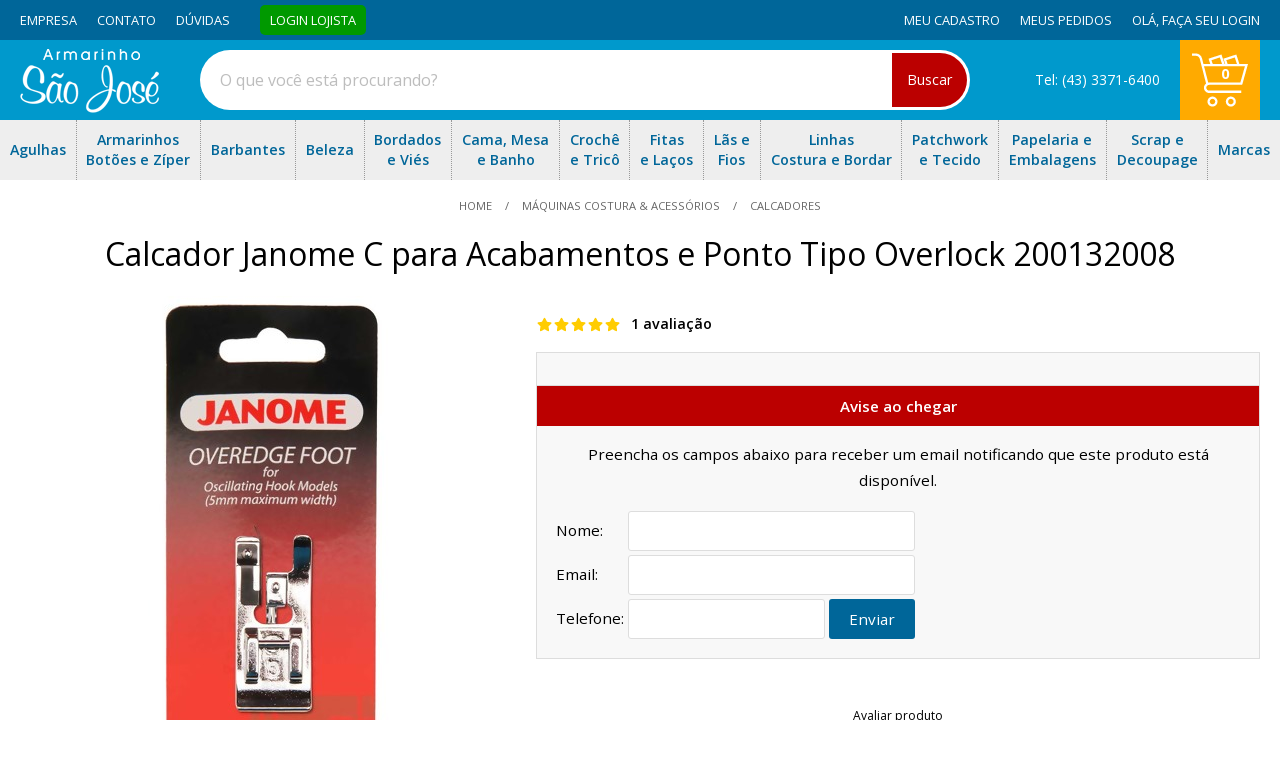

--- FILE ---
content_type: text/html; Charset=UTF-8
request_url: https://www.armarinhosaojose.com.br/calcador-janome-c-para-acabamentos-e-ponto-tipo-overlock-200132008.68937.html
body_size: 20225
content:
<!doctype html>
<html class="no-js" lang="pt-br">

<head>
	<meta charset="utf-8">
	<title>Calcador Janome C para Acabamentos e Ponto Tipo Overlock 200132008</title>
	<meta name="description" content="Calcador para acabamentos em bordas e ponto tipo overlock. Calcador Janome C para Acabamentos e Ponto Tipo Overlock">
	<meta http-equiv="X-UA-Compatible" content="IE=edge">
	<meta name="viewport" content="width=device-width, initial-scale=1.0">	
	<meta name="language" content="pt-br" />
	<link rel="shortcut icon" href="/favicon.ico" type="image/x-icon" />
	<link rel='canonical' href='https://www.armarinhosaojose.com.br/calcador-janome-c-para-acabamentos-e-ponto-tipo-overlock-200132008.68937.html' />
	<meta name="theme-color" content="#fafafa">

	<meta property="og:title" content="Calcador Janome C para Acabamentos e Ponto Tipo Overlock 200132008" />
	<meta property="og:description" content="Calcador para acabamentos em bordas e ponto tipo overlock. Calcador Janome C para Acabamentos e Ponto Tipo Overlock" />
	<meta property="og:url" content='https://www.armarinhosaojose.com.br/calcador-janome-c-para-acabamentos-e-ponto-tipo-overlock-200132008.68937.html' />
	<meta property='og:image' content='/octopus/design/images/94/products/b/calcador-janome-200132008.jpg' />

	<!-- Place favicon.ico in the root directory -->

	<!-- CSS -->
	<link rel="stylesheet" href="/octopus/next/assets/css/product/normalize.css" media="screen and (min-width: 1px)">
	<link rel="preload" href="/octopus/next/assets/css/product/swiper-bundle.min.css" as="style" onload="this.onload=null;this.rel='stylesheet'">
	<noscript>
	<link rel="stylesheet" href="/octopus/next/assets/css/product/swiper-bundle.min.css" />
	</noscript>
	<link rel="preload" href="/octopus/next/assets/css/autoComplete.min.css" as="style" onload="this.onload=null;this.rel='stylesheet'">
	<noscript>
	<link rel="stylesheet" href="/octopus/next/assets/css/autoComplete.min.css" />
	</noscript>
	<link rel="stylesheet" href="/octopus/next/assets/css/product/style.css?v=202404161052" media="screen and (min-width: 1px)" />
	<meta name="google-site-verification" content="36gL8w5iSmtIh3cZtvo_5G7j2vTUn5hcK0BLkHl9m9U" />
<meta name="p:domain_verify" content="382234757bb34e708f03e99764a5ff90"/>
<meta name="language" content="pt-BR" />
<meta name="country" content="BRA" />
<meta name="currency" content="R$" />
<link rel="shortcut icon" href="/favicon.ico" type="image/x-icon" />
<link rel="apple-touch-icon" href="/apple-touch-icon.png"/>
<link rel="preload" href="https://fonts.googleapis.com/css?family=Open+Sans:400,600,700" as="style" onload="this.onload=null;this.rel='stylesheet'">
<noscript><link rel='stylesheet' href='https://fonts.googleapis.com/css?family=Open+Sans:400,600,700' /></noscript>
<link rel="preload" href="/octopus/design/fonts/font-awesome/5.6.3/css/light.min.css" as="style" onload="this.onload=null;this.rel='stylesheet'">
<noscript><link rel='stylesheet' href='/octopus/design/fonts/font-awesome/5.6.3/css/light.min.css' /></noscript>
<link rel="preload" href="/octopus/design/fonts/font-awesome/5.6.3/css/brands.min.css" as="style" onload="this.onload=null;this.rel='stylesheet'">
<noscript><link rel='stylesheet' href='/octopus/design/fonts/font-awesome/5.6.3/css/brands.min.css' /></noscript>
<link rel="preload" href="/octopus/design/fonts/font-awesome/5.6.3/css/fontawesome.min.css" as="style" onload="this.onload=null;this.rel='stylesheet'">
<noscript><link rel='stylesheet' href='/octopus/design/fonts/font-awesome/5.6.3/css/fontawesome.min.css' /></noscript>
<link rel="preload" href="/octopus/design/css/modules.css" as="style" onload="this.onload=null;this.rel='stylesheet'">
<noscript><link rel='stylesheet' href='/octopus/design/css/modules.css' /></noscript>
	<link rel="stylesheet" href="/octopus/design/css/94_2_0_45_product.css" media="screen and (min-width: 1px)" />

	<!-- JS -->
	<script type="application/ld+json">
	[{"@context":"http://schema.org","@type":"WebSite","name":"Armarinho São José, Aviamentos e Armarinho Online","alternateName":"armarinhosaojose","url":"https://www.armarinhosaojose.com.br","potentialAction":{"@type":"SearchAction","target":"https://www.armarinhosaojose.com.br/octopus/?m=QS&qsf=0&qs={qs}","query-input":"required name=qs"}},{"@context":"http://schema.org","@type":"BreadcrumbList","itemListElement":[{"@type":"ListItem","position":1,"item":{"@id":"https://www.armarinhosaojose.com.br","name":"home"}},{"@type":"ListItem","position":2,"item":{"@id":"https://www.armarinhosaojose.com.br/maquinas-costura-e-acessorios","name":"Máquinas Costura & Acessórios"}},{"@type":"ListItem","position":3,"item":{"@id":"https://www.armarinhosaojose.com.br/maquinas-costura-e-acessorios/calcadores","name":"calcadores"}}]},{"@context":"https://schema.org/","@type":"Product","name":"Calcador Janome C para Acabamentos e Ponto Tipo Overlock 200132008","image":["/octopus/design/images/94/products/b/calcador-janome-200132008.jpg"],"description":"Calcador Janome C para Acabamentos e Ponto Tipo Overlock 200132008\r\nContém: 1 unidade\r\n\r\nCalcador para acabamentos em bordas e ponto tipo overlock.\r\n\r\nIndicada para: Máquinas de costura mecânica com zigzag de largura máxima de 5mm.\r\nModelos: \r\n- 2008 – apenas ponto ziguezague\r\n- 1006 – apenas ponto ziguezague\r\n- 1008 – apenas ponto ziguezague\r\n- 1004 – apenas ponto ziguezague\r\n- 2008S\r\n- 2008P\r\n\r\nFabricante: Janome","sku":"42763","gtin13":"7890000427630","brand":{"@type":"Brand","name":"Janome"},"aggregateRating":{"@type":"AggregateRating","ratingValue":5,"reviewCount":1},"review":{"@type":"Review","reviewRating":{"@type":"Rating","ratingValue":5},"author":{"@type":"Person","name":"MARIA JOSE OLIVEIRA SANTOS"}},"offers":[{"@type":"Offer","url":"https://www.armarinhosaojose.com.br/calcador-janome-c-para-acabamentos-e-ponto-tipo-overlock-200132008.68937.html","priceCurrency":"BRL","price":55.79,"priceValidUntil":"2026-01-29","itemCondition":"https://schema.org/NewCondition","availability":"http://schema.org/OutOfStock","seller":{"@type":"Organization","name":"Armarinho São José, Aviamentos e Armarinho Online"}}]}]
	</script>

	
<!-- Google Tag Manager -->
<script>var dataLayer = dataLayer || [];(function(w,d,s,l,i){w[l]=w[l]||[];w[l].push({'gtm.start':
new Date().getTime(),event:'gtm.js'});var f=d.getElementsByTagName(s)[0],
j=d.createElement(s),dl=l!='dataLayer'?'&l='+l:'';j.async=true;j.src=
'https://www.googletagmanager.com/gtm.js?id='+i+dl;f.parentNode.insertBefore(j,f);
})(window,document,'script','dataLayer','GTM-WZB5CD');</script>
<!-- End Google Tag Manager -->
	
</head>
<body id="product_view">


<!-- Google Tag Manager (noscript) -->
<noscript><iframe src="https://www.googletagmanager.com/ns.html?id=GTM-WZB5CD"
height="0" width="0" style="display:none;visibility:hidden"></iframe></noscript>
<!-- End Google Tag Manager (noscript) -->


	<header>
		<div class="fluid-wrapper">
			<div id="logo">
				<a href="/" aria-label="home">
					<img
						id="logo_img"
						src="/octopus/design/images/94/logo.png"
						alt="Armarinho São José, Aviamentos e Armarinho Online"
						width="139"
						height="64"
					/>
				</a>
			</div>
			
<div id="menu0">
	<input id="mn0_toggle" class="hidden" type="checkbox">
	<label for="mn0_toggle" class="icon-toggle"></label>
<ul><li><span id='mn0_0' class='mn0'><a href="/"><span>home</span></a></span></li><li><span id='mn0_1' class='mn0'><a href="https://www.armarinhosaojose.com.br/empresa"><span>empresa</span></a></span></li><li><span id='mn0_2' class='mn0'><a href="https://www.armarinhosaojose.com.br/contato/"><span>contato</span></a></span></li><li><span id='mn0_3' class='mn0'><a href="https://www.armarinhosaojose.com.br/auto-atendimento"><span>dúvidas</span></a></span></li><li><span id='mn0_4' class='mn0'><a href="https://api.whatsapp.com/send?phone=5543988173021" target="_blank" class="btn-whatsapp"><span>whatsapp</span></a></span></li><li><span id='mn0_5' class='mn0'><a href="https://www.armarinhosaojose.com.br/login-atacado/"><span>login lojista</span></a></span></li></ul>
</div>

			<div id="menuU">
				<input id="mnU_toggle" class="hidden" type="checkbox" />
				<label for="mnU_toggle" class="icon-toggle"></label>
				<ul>
					<li id="mnU_1"><a href="/account" rel="nofollow"><span>Meu cadastro</span></a></li>
					<li id="mnU_2"><a href="/account/orders" rel="nofollow"><span>Meus pedidos</span></a></li>
					<li id="mnU_4">
						<div id="nav-account">
							<span class="nav_title">Olá, </span>
							<span class="nav_login"><a href="/account" rel="nofollow">Faça seu login</a></span>
						</div>
					</li>
				</ul>
			</div>
			<form id="quicksearch-form" name="quickSearchFrm" method="GET" action="/?m=QS&origin=frm">
				<input type="hidden" name="m" value="QS" />
				<input type="hidden" name="origin" value="frm" />
				<input id="quicksearch_toggle" class="hidden" type="checkbox" />
				<label for="quicksearch_toggle" class="icon-toggle"></label>

				<div id="quicksearch-container" class="quicksearch_top">
					<div id="quicksearch-search" class="autoComplete_wrapper">
						<input id="autoComplete" name="qs" type="search" dir="ltr" spellcheck=false autocorrect="off" autocomplete="off" autocapitalize="off" />
					</div>
					<button id="quicksearch-button">Buscar</button>
				</div>

			</form>
			<div id="nav_cart">
				<div id="nav_cart_header">
					<a class="icon-toggle" href="/cart" rel="nofollow">
						<span>Meu Carrinho</span>
					</a>
					<div id="nav_cart_total_items">0</div>
				</div>
			</div>
		</div>
	</header>
	<div id="main_container">
		<nav id="shop_nav"></nav>
		<div id='banner_2'><ul id="ban_menu">
	<li id="mnh_0" class="mnh_lvl1 mn_rw">
		<a href="/agulhas"><span>Agulhas</span></a>
		<div class="box_drpdw">
			<ul>
				<li><a href="/clover/agulhas-e-alfinetes">Agulhas e Alfinetes Clover</a></li>
				<li><a href="/agulha-de-mao-e-para-bordar">Agulha Mão e Bordar</a></li>
				<li><a href="/bohin/agulha-de-mao-para-bordar">Agulha Mão e Bordar Bohin</a></li>
				<li><a href="/tulip/agulha-de-mao-e-bordar">Agulha Mão e Bordar Tulip</a></li>
				<li><a href="/agulha-para-croche">Agulha Crochê</a></li>
				<li><a href="/clover/agulhas-para-croche">Agulha de Crochê Clover</a></li>
				<li><a href="/tulip/agulhas-para-croche">Agulha de Crochê Tulip</a></li>
				<li><a href="/agulha-para-croche-tunisiana">Agulha Crochê Tunisiano</a></li>
				<li><a href="/agulhas-singer-domestica/agulha-dupla-singer">Agulha Dupla Singer</a></li>
				<li><a href="/agulha-maquina-groz-beckert/agulha-bordadeira-dbk5">Agulha Groz Beckert Bordadeira DBK5</a></li>
				<li><a href="/agulha-maquina-groz-beckert/agulha-botoneira-1985">Agulha Groz Beckert Botoneira 1985</a></li>
				<li><a href="/agulha-maquina-groz-beckert/agulha-cabo-fino-db1">Agulha Groz Beckert Cabo Fino DB1</a></li>
				<li><a href="/agulha-maquina-groz-beckert/agulha-cabo-grosso-dp5">Agulha Groz Beckert Cabo Grosso DP5</a></li>
				<li><a href="/agulha-maquina-groz-beckert/agulha-caseadeira-501sc">Agulha Groz Beckert Caseadeira 501SC</a></li>
				<li><a href="/agulha-maquina-groz-beckert/agulha-dp17">Agulha Groz Beckert DP17</a></li>
				<li><a href="/agulha-maquina-groz-beckert/agulha-dv57">Agulha Groz Beckert DV57</a></li>
				<li><a href="/agulha-maquina-groz-beckert/agulha-elastiqueira-uy113">Agulha Groz Beckert Elástiqueira UY113</a></li>
				<li><a href="/agulha-maquina-groz-beckert/agulha-fechador-tv1">Agulha Groz Beckert Fechador TV1</a></li>
				<li><a href="/agulha-maquina-groz-beckert/agulha-galoneira-b63">Agulha Groz Beckert Galoneira B63</a></li>
				<li><a href="/agulha-maquina-groz-beckert/agulha-overlok-b27">Agulha Groz Beckert Overlok B27</a></li>
				<li><a href="/agulha-maquina-groz-beckert/agulha-pespontadeira-uy128">Agulha Groz Beckert Pespontadeira UY128</a></li>
				<li><a href="/feltragem/agulhas-para-feltrar">Agulha Para Feltrar</a></li>
				<li><a href="/agulha-para-ponto-russo">Agulha Ponto Russo</a></li>
				<li><a href="/agulhas-schmetz--janome/dupla">Agulha Schmetz Dupla Larga e Estreita</a></li>
				<li><a href="/agulhas-schmetz--janome/jeans">Agulha Schmetz Jeans</a></li>
				<li><a href="/agulhas-schmetz--janome/maquina-bordado">Agulha Schmetz Para Maquina de Bordar</a></li>
				<li><a href="/agulhas-schmetz--janome/ponto-ajour">Agulha Schmetz Ponto Ajour</a></li>
				<li><a href="/agulhas-schmetz--janome/quilting">Agulha Schmetz Quilting e Quilter</a></li>
				<li><a href="/agulhas-schmetz--janome/tripla">Agulha Schmetz Tripla</a></li>
				<li><a href="/agulhas-singer-para-bordados">Agulha Singer Bordados</a></li>
				<li><a href="/agulhas-singer-industrial/agulha-singer-cabo-fino-1515">Agulha Singer Cabo Fino 1515</a></li>
				<li><a href="/agulhas-singer-industrial/agulha-singer-cabo-grosso-1955">Agulha Singer Cabo Grosso 1955</a></li>
				<li><a href="/agulhas-singer-domestica/agulha-singer-comum-2020">Agulha Singer Comum 2020</a></li>
				<li><a href="/agulhas-singer-domestica/agulha-singer-especial-2045">Agulha Singer Especial 2045</a></li>
				<li><a href="/agulhas-singer-industrial/agulha-singer-galoneira-3651">Agulha Singer Galoneira</a></li>
				<li><a href="/agulhas-singer-domestica/agulha-singer-jeans-2026">Agulha Singer Jeans 2026</a></li>
				<li><a href="/agulhas-singer-ponto-ajour">Agulha Singer Ponto Ajour</a></li>
				<li><a href="/agulhas-singer-industrial/agulha-singer-overlok-6120">Agulha Singer Overlok 6120</a></li>
				<li><a href="/agulhas-para-trico">Agulha Tricô</a></li>
				<li><a href="/agulha-de-trico-circular">Agulha Tricô Circular</a></li>
				<li><a href="/clover/agulhas-para-trico">Agulha Tricô Clover</a></li>
				<li><a href="/agulhas-schmetz--janome/universal">Agulha Universal Janome e Schmetz</a></li>
				<li><a href="/agulheiros-e-alfinetes">Agulheiro e Alfinetes</a></li>
				<li><a href="/kits/kits-agulhas">Kits de Agulhas</a></li>
				<li><a href="/kits/kits-agulhas-croche">Kits Agulhas de Crochê</a></li>
				<li><a href="/tulip/kits-para-croche">Kits Agulhas de Crochê Tulip</a></li>
			    <li><a href="/kits/kits-agulhas-trico">Kits Agulhas de Tricô</a></li>
				<li><a href="/tulip/kits-agulhas-trico">Kits Agulhas de Tricô Tulip</a></li>
			</ul>
		</div>
	</li>
	<li id="mnh_1" class="mnh_lvl1">
		<a href="/armarinhos-botoes-e-ziper"><span>Armarinhos<br>Botões e Zíper</span></a>
		<div class="box_drpdw">
			<ul>
			    <li><a href="/aviamentos-e-armarinhos/abridor-de-garrafa">Abridor de Garrafa</a></li>
			    <li><a href="/tesouras-alicates-e-estiletes/acessorios-para-barbearia">Acessórios para Barbearia</a></li>
				<li><a href="/aviamentos-e-armarinhos/acessorios-croche-e-trico">Acessórios Crochê e Tricô</a></li>
				<li><a href="/aviamentos-e-armarinhos/acessorios-para-artesanato">Acessórios Para Artesanato</a></li>
				<li><a href="/aviamentos-e-armarinhos/acessorios-para-camisaria">Acessórios de Camisaria</a></li>
				<li><a href="/aviamentos-e-armarinhos/acessorios-para-cortina">Acessórios de Cortina</a></li>
				<li><a href="/aviamentos-e-armarinhos/acessorios-para-costura">Acessório de Costura</a></li>
				<li><a href="/cola-para-artesanato/adesivo-instantaneo">Adesivo Instantâneo</a></li>
				<li><a href="/agulheiros-e-alfinetes">Agulheiros e Alfinetes</a></li>
				<li><a href="/tesouras-alicates-e-estiletes/alicates-mundial">Alicate Mundial</a></li>
				<li><a href="/tesouras-alicates-e-estiletes/alicates-para-artesanato">Alicate para Artesanato</a></li>
				<li><a href="/alcas-e-fechos-bolsa/alcas-de-algodao">Alças de Algodão</a></li>
				<li><a href="/alcas-e-fechos-bolsa">Alças e Fechos de Bolsa</a></li>
				<li><a href="/alcas-e-fechos-bolsa/alcas-de-couro--sinteticos">Alças de Couro|Sintéticos</a></li>
				<li><a href="/alcas-e-fechos-bolsa/alcas-de-madeira">Alças de Madeira</a></li>
				<li><a href="/alcas-e-fechos-bolsa/alcas-de-metal">Alças de Metal</a></li>
				<li><a href="/alcas-e-fechos-bolsa/alcas-plasticas">Alças Plásticas</a></li>
				<li><a href="/alcas-e-fechos-bolsa/alca-poliester-e-polipropileno">Alças de Poliéster e Polipropileno</a></li>
				<li><a href="/aviamentos-e-armarinhos/alca-de-silicone--pedrarias">Alça de Silicone|Pedrarias </a></li>
				<li><a href="/bojos/arco">Arco</a></li>
				<li><a href="/argolas--enfeites-e-fivelas/argolas">Argolas</a></li>
				<li><a href="/argolas--enfeites-e-fivelas">Argolas, Enfeites e Fivelas</a></li>
				<li><a href="/argolas--enfeites-e-fivelas/argola-de-madeira">Argola de Madeira</a></li>
				<li><a href="/argolas--enfeites-e-fivelas/argola-e-passador-lingerie">Argola e Passador Langerie </a></li>
				<li><a href="/argolas--enfeites-e-fivelas/argola-para-chaveiro">Argola para Chaveiro</a></li>
				<li><a href="/aviamentos-e-armarinhos/artigo-de-decoracao">Artigos de Decoração</a></li>
				<li><a href="/artigos-religiosos">Artigos Religiosos</a></li>
				<li><a href="/balancim/balancim-e-fixador">Balancim e Fixador</a></li>
				<li><a href="/aviamentos-e-armarinhos/barbatana">Barbatana</a></li>
				<li><a href="/bastidor-para-bordar">Bastidor Para Bordar</a></li>
				<li><a href="/pedrarias/bola-de-madeira--resina">Bola de Madeira|Resina</a></li>
				<li><a href="/botoes/botoes-camisaria">Botões Camisaria</a></li>
				<li><a href="/botoes/botoes-chaton">Botões Chaton</a></li>
				<li><a href="/botoes/botoes-de-madeira">Botões Madeira</a></li>
				<li><a href="/botoes/botoes-diversos">Botões Diversos</a></li>
				<li><a href="/botoes/botoes-dourados_-metalizados">Botões Dourados</a></li>
				<li><a href="/botoes/botoes-infantissortidos">Botões Infantis</a></li>
				<li><a href="/botoes/botoes-madreperola">Botões Madrepérola</a></li>
				<li><a href="/botoes/botoes-para-forrar">Botões Forrar</a></li>
				<li><a href="/botoes/botoes-para-jeans">Botões Jeans</a></li> 
				<li><a href="/botoes/botoes-patchwork">Botões Patchwork</a></li>
				<li><a href="/botoes/botoes-patchwork-mdf">Botões Patchwork MDF</a></li>
				<li><a href="/eberle/botao-de-pressao">Botão de Pressão</a></li>
				<li><a href="/eberle/botao-fixo-para-jeans">Botão Fixo para Jeans</a></li>
				<li><a href="/eberle/botao-flexivel-para-jeans">Botão Flexível para Jeans</a></li>
				<li><a href="/botoes/botoes-tictac--pressao">Botões Tic Tac | Pressão</a></li>
				<li><a href="/cordoes-cadarcos-e-vivo/cadarco">Cadarço</a></li>
				<li><a href="/maquinas-costura-e-acessorios/calcadores">Calcadores</a></li>
				<li><a href="/canetas-para-tecido">Caneta para Tecido</a></li>
				<li><a href="/cesta-de-vime/cesta-coracao">Cesta Coração</a></li>
				<li><a href="/cesta-de-vime/cesta-redonda">Cesta Redonda</a></li>
				<li><a href="/cesta-de-vime/cesta-retangular">Cesta Retangular</a></li>
				<li><a href="/cesta-de-vime">Cesta de Vime</a></li>
				<li><a href="/aviamentos-e-armarinhos/chapeus">Chapéu</a></li>
				<li><a href="/aviamentos-e-armarinhos/chave-de-fenda">Chave de Fenda e Phillips</a></li>
				<li><a href="/entretelas--colarinhos/colarinho">Colarinho</a></li>
				<li><a href="/cola-para-artesanato/cola-branca-e-pva">Cola Branca e PVA</a></li>
				<li><a href="/cola-para-artesanato/cola-contato-e-cola-universal">Cola Contato e Cola Universal</a></li>
				<li><a href="/cola-para-artesanato/cola-de-silicone-e-silicone">Cola Silicone e Silicone</a></li>
				<li><a href="/cola-para-artesanato/cola-eva-isopor-e-lantejoula">Cola EVA, Isopor e Lantejoula</a></li>
				<li><a href="/cola-para-artesanato/cola-madeira">Cola Madeira</a></li>
				<li><a href="/cola-para-artesanato/cola-quente-e-pistola">Cola Quente e Pistola</a></li>
				<li><a href="/cola-para-artesanato/cola-spray">Cola Spray</a></li>
				<li><a href="/cola-para-artesanato/cola-tecido">Cola Tecido</a></li>
				<li><a href="/aviamentos-e-armarinhos/colchetes">Colchetes</a></li>
				<li><a href="/eberle/colchetes-de-gancho-e-pressao">Colchetes de Gancho e Pressão</a></li>
				<li><a href="/corante-para-tingimento">Corante Para Tingimento</a></li>
				<li><a href="/cordoes-cadarcos-e-vivo/cordao-algodao-e-poliester">Cordão De Algodão e Poliester</a></li>
				<li><a href="/cordoes-cadarcos-e-vivo/cordao-de-cetim">Cordão De Cetim</a></li>
				<li><a href="/cordoes-cadarcos-e-vivo/fio-nautico">Cordão Fio Náutico</a></li>
				<li><a href="/cordoes-cadarcos-e-vivo/cordao-sao-francisco">Cordão São Francisco</a></li>
				<li><a href="/cordoes-cadarcos-e-vivo/cordoes-decorativos">Cordões Decorativos</a></li>
				<li><a href="/cordone-e-fio-encerado">Cordonê e Fio Encerado</a></li>
				<li><a href="/argolas--enfeites-e-fivelas/correntes">Correntes</a></li>
				<li><a href="/ziper-importado/cursores">Cursores</a></li>
				<li><a href="/artigos-religiosos/crucifixo">Crucifixo </a></li>
				<li><a href="/argolas--enfeites-e-fivelas/enfeites--lacos">Enfeites Laços</a></li>
				<li><a href="/elasticos/elastico-colorido">Elástico Colorido</a></li>
				<li><a href="/elasticos/elastico-colombe-sao-jose">Elástico Colombe São José</a></li>
				<li><a href="/elasticos/elastico-cruchato">Elástico Cru Chato</a></li>
				<li><a href="/elasticos/elastico-para-langerie">Elástico para Langerie</a></li>
				<li><a href="/elasticos/elastico-jaragua-zanotti">Elástico Jaraguá Zanotti</a></li>
				<li><a href="/elasticos/elastico-mascara">Elástico Máscara</a></li>
				<li><a href="/elasticos/elastico-moletton-zanotti">Elástico Moletton Zanotti</a></li>
				<li><a href="/elasticos/elastico-pigeon-sao-jose">Elástico Pigeon São José</a></li>
				<li><a href="/elasticos/elastico-rolico">Elástico Roliço</a></li>
				<li><a href="/papelaria-e-escritorio/estilete">Estiletes e Lâminas</a></li>
				<li><a href="/artigos-religiosos/entremeios">Entremeios</a></li>
				<li><a href="/entretelas--colarinhos">Entretelas</a></li>
				<li><a href="/etiquetas-e-etiquetadora/etiqueta-p_-composicao">Etiqueta p/ Composição</a></li>
				<li><a href="/etiquetas-e-etiquetadora/etiquetadorasetinteiro">Etiquetadoras&Tinteiro </a></li>
				<li><a href="/etiquetas-e-etiquetadora/etiquetas-bordadas">Etiquetas Bordadas</a></li>
				<li><a href="/etiquetas-e-etiquetadora/etiquetas-diversas">Etiquetas Diversas</a></li>
				<li><a href="/etiquetas-e-etiquetadora/etiquetas-p_-bijouteria">Etiquetas p/ Bijouteria</a></li>
				<li><a href="/etiquetas-e-etiquetadora/etiquetas-p_-croche--trico">Etiquetas Para Crochê e Tricô</a></li>
				<li><a href="/etiquetas-e-etiquetadora/etiquetas-tag">Etiquetas Tag</a></li>
				<li><a href="/etiquetas-e-etiquetadora/etiquetas-tamanho">Etiquetas de Tamanho</a></li>
				<li><a href="/etiquetas-e-etiquetadora/etiqueta-personalizada">Etiqueta Personalizada</a></li>
				<li><a href="/aviamentos-e-armarinhos/estojo-plastico">Estojo Plástico</a></li>
				<li><a href="/bojos/extensor">Extensor</a></li>
				<li><a href="/expositores-e-display">Expositores</a></li>
				<li><a href="/expositores-e-display/expositor-de-joias">Expositor de Jóias</a></li>
				<li><a href="/faixa-refletiva">Faixa Refletiva</a></li>
				<li><a href="/feltragem">Feltragem</a></li>
				<li><a href="/aviamentos-e-armarinhos/ferragens-para-artesanato">Ferragens para Artesanato</a></li>
				<li><a href="/maquinas-costura-e-acessorios/ferro-de-passar">Ferro de Passar</a></li>
				<li><a href="/aviamentos-e-armarinhos/ferro-p_patchwork">Ferro para Patchwork</a></li>
				<li><a href="/aviamentos-e-armarinhos/fita-grelot_pompom">Fita Grelot/Pompom</a></li>
				<li><a href="/aviamentos-e-armarinhos/fita-metrica-e-trena">Fita Métrica e Trena</a></li>
				<li><a href="/artigos-religiosos/fitas">Fitas Religiosas</a></li>
				<li><a href="/argolas--enfeites-e-fivelas/fivelas">Fivelas</a></li>
				<li><a href="/forro-de-bolso">Forro De Bolso</a></li>
				<li><a href="/entretelas--colarinhos/frente-de-camisa-e-punho">Frente de Camisa e Punho</a></li>
				<li><a href="/giz-para-alfaiatecaneta-giz">Giz Para Alfaiate | Caneta Giz</a></li>
				<li><a href="/aviamentos-e-armarinhos/guarda-chuva">Guarda Chuva</a></li>
				<li><a href="/cordoes-cadarcos-e-vivo/guia-pet">Guia Pet</a></li>
				<li><a href="/havaianas">Havaianas</a></li>
				<li><a href="/eberle/ilhos-e-arruelas">Ilhós e Arruelas</a></li>
				<li><a href="/argolas--enfeites-e-fivelas/ilhos-plastico">Ilhós Plástico</a></li>
				<li><a href="/tecidos-e-fraldas/juta">Juta</a></li>
				<li><a href="/pedrarias/lantejoulas">Lantejoulas</a></li>
				<li><a href="/elasticos/lastex">Lastex</a></li>
				<li><a href="/artigos-religiosos/lembrancinhas">Lembrancinhas</a></li>
				<li><a href="/lingerie">Lingerie</a></li>
				<li><a href="/linhas-pipa--carretel">Linha Pipa</a></li>
				<li><a href="/aviamentos-e-armarinhos/luminaria">Luminária</a></li>
				<li><a href="/lingerie/manta-dublada">Manta Bojo Dublada</a></li>
				<li><a href="/maquinas-costura-e-acessorios/maquinas-singer">Máquina Costura Singer</a></li>
				<li><a href="/matriz/matriz-botao-bombe-e-buttons">Matriz Botão Bombê e Buttons</a></li>
				<li><a href="/matriz/matriz-eberle">Matriz Eberle</a></li>
				<li><a href="/matriz/matriz-spikesenfeites">Matriz para Enfeites Spikes</a></li>
				<li><a href="/matriz/matriz-ritas">Matriz Ritas</a></li>
				<li><a href="/artigos-religiosos/medalhas">Medalhas</a></li>
				<li><a href="/maquinas-costura-e-acessorios/mini-maquina-de-costura">Mini Máquina De Costura</a></li>
				<li><a href="/aviamentos-e-armarinhos/mini-tabua-de-passar">Mini Tábua de Passar</a></li>
				<li><a href="/aviamentos-e-armarinhos/miudezas">Miudezas</a></li>
				<li><a href="/pedrarias/micangas">Miçangas</a></li>
				<li><a href="/artigos-religiosos/terco--mini-terco">Terço|Mini Terço</a></li>
				<li><a href="/argolas--enfeites-e-fivelas/mosquetao">Mosquetão</a></li>
				<li><a href="/oleo-e-silicone">Óleo Singer e Silicone</a></li>
				<li><a href="/meia-de-seda/olhos">Olhos</a></li>
				<li><a href="/ombreiras">Ombreiras</a></li>
				<li><a href="/papa-pelo">Papa Pelo</a></li>
				<li><a href="/argolas--enfeites-e-fivelas/passador-e-fechos">Passador e Fechos </a></li>
				<li><a href="/pedrarias/perolas">Pérolas</a></li>
				<li><a href="/clover/pingente-cortador">Pingente Clover</a></li>
				<li><a href="/pino-fast-pin-e-fine-pin">Pinos Fast Pin e Aplicadores</a></li>
				<li><a href="/aviamentos-e-armarinhos/pirografos">Pirógrafos</a></li>
				<li><a href="/ponteira-para-cordao">Ponteiras para Cordões</a></li>
				<li><a href="/eberle/rebites-eberle">Rebite Eberle</a></li>
				<li><a href="/bojos/regulador">Regulador</a></li>
				<li><a href="/aviamentos-e-armarinhos/seladoras">Seladoras</a></li>
				<li><a href="/eberle/spikes">Spikes</a></li>
				<li><a href="/strass-manta-de-strass">Strass | Transfer termocolante</a></li>
				<li><a href="/aviamentos-e-armarinhos/sola-para-chinelo">Sola Para Chinelo</a></li>
				<li><a href="/teares/suporte-para-tear">Suporte para Tear</a></li>
				<li><a href="/tapetes">Tapete</a></li>
				<li><a href="/teares">Teares</a></li>
				<li><a href="/aviamentos-e-armarinhos/tela-plastica">Tela Plástica</a></li>
				<li><a href="/tesouras-alicates-e-estiletes">Tesouras</a></li>
				<li><a href="/tesouras-alicates-e-estiletes/tesouras-artesanal">Tesouras Artesanal</a></li>
				<li><a href="/tesouras-alicates-e-estiletes/tesouras-bordar">Tesouras para Bordar</a></li>
				<li><a href="/tesouras-alicates-e-estiletes/tesoura-para-cabelo">Tesoura Para Cabelo</a></li>
				<li><a href="/tesouras-alicates-e-estiletes/tesouras-para-costura">Tesouras para Costura</a></li>
				<li><a href="/tesouras-alicates-e-estiletes/tesoura-eletrica">Tesoura Elétrica</a></li>
				<li><a href="/tesouras-alicates-e-estiletes/tesouras-escolar">Tesouras Escolar</a></li>
				<li><a href="/tesouras-alicates-e-estiletes/tesouras-multiuso">Tesouras Multiuso</a></li>
				<li><a href="/tesouras-alicates-e-estiletes/tesouras-tecelao">Tesouras Tecelão</a></li>
				<li><a href="/tecidos-e-fraldas/tule">Tule</a></li>
				<li><a href="/papelaria-e-escritorio/tnt">TNT</a></li>
				<li><a href="/eberle/vazadores">Vazadores</a></li>
				<li><a href="/velcros">Velcro e Velcro Adesivo</a></li>
				<li><a href="/cordoes-cadarcos-e-vivo/vivo">Vivo</a></li>
				<li><a href="/ziper-importado/ziper-aluminio">Zíper Alumínio</a></li>
				<li><a href="/ziper-importado/ziper-aluminizado-importado">Zíper Aluminizado Importado</a></li>
				<li><a href="/ziper-corrente-nylon-fino">Zíper Corrente Nylon Fino</a></li>
				<li><a href="/ziper-importado/ziper-invisivel">Zíper Invisível</a></li>
				<li><a href="/ziper-importado/ziper-metal-medio-dourado">Zíper Metal Médio Dourado</a></li>
				<li><a href="/ziper-circulo/ziper-metal-medio-dourado">Zíper Metal Médio Dourado Círculo</a></li>
				<li><a href="/ziper-importado/ziper-nylon-continuo">Zíper Nylon Contínuo</a></li>
				<li><a href="/ziper-circulo/ziper-nylon-fino-c_-cordao">Ziper Nylon Fino Com Cordão Círculo</a></li>
				<li><a href="/ziper-importado/ziper-nylon-fino-c_-cordao">Ziper Nylon Fino Com Cordão</a></li>
				<li><a href="/ziper-importado/ziper-separavel-aluminizado">Zíper Separável Aluminizado</a></li>
				<li><a href="/ziper-importado/ziper-separavel-nylon">Zíper Separável Nylon</a></li>
				<li><a href="/ziper-importado/ziper-separavel-plastico">Zíper Separável Plástico</a></li>				
				<li><a href="/ziper-ykk">Zíper Ykk</a></li>
			</ul>
		</div>
	</li>
	<li id="mnh_2" class="mnh_lvl1 mn_rw">
		<a href="/barbantes"><span>Barbantes</span></a>
		<div class="box_drpdw">
			<ul>
				<li><a href="/agulha-para-croche">Agulha Crochê</a></li>
				<li><a href="/alcas-e-fechos-bolsa">Alças e Fechos de Bolsa</a></li>
				<li><a href="/amigurumi">Amigurumi</a></li>
				<li><a href="/barbante-para-croche/barbante-24-fios">Barbante 24 Fios</a></li>
				<li><a href="/barbante-para-croche/apolo">Barbante Apolo</a></li>
				<li><a href="/barbante-para-croche/barbante-atelie-pingouin">Barbante Ateliê Pingouin</a></li>
				<li><a href="/barbante-para-croche/barroco"> Barbante Barroco</a></li>
				<li><a href="/barbante-para-croche/barbante-com-brilho">Barbante Brilho</a></li>
				<li><a href="/barbante-para-croche/cadori">Barbante Cadori</a></li>
				<li><a href="/barbante-para-croche/candy-colors">Barbante Candy Colors</a></li>
				<li><a href="/barbante-para-croche/cia-textil">Barbante Cia Textil</a></li>
				<li><a href="/barbante-para-croche/barbante-colorido">Barbante Colorido</a></li>
				<li><a href="/barbante-para-croche/barbante-cru">Barbante Cru</a></li>
				<li><a href="/barbante-para-croche/barbante-cru-apolo">Barbante Cru Apolo</a></li>
				<li><a href="/barbante-para-croche/barbante-cru-barroco">Barbante Cru Barroco</a></li>
				<li><a href="/barbante-para-croche/barbante-cru-cadori">Barbante Cru Cadori</a></li>
				<li><a href="/barbante-para-croche/barbante-cru-cia-textil">Barbante Cru Cia Textil</a></li>
				<li><a href="/barbante-para-croche/barbante-cru-euroroma">Barbante Cru EuroRoma</a></li>
				<li><a href="/barbante-para-croche/barbante-cru-fial">Barbante Cru Fial</a></li>
				<li><a href="/barbante-para-croche/barbante-cru-piratininga">Barbante Cru Piratininga</a></li>
				<li><a href="/barbante-para-croche/barbante-cru-sao-joao">Barbante Cru São João</a></li>
				<li><a href="/barbante-para-croche/barbante-cru-supremo">Barbante Cru Supremo</a></li>
				<li><a href="/barbante-para-croche/barbante-cru-vitoria">Barbante Cru Vitória</a></li>
				<li><a href="/barbante-para-croche/barbante-escolar">Barbante Escolar</a></li>
				<li><a href="/barbante-para-croche/euroroma">Barbante EuroRoma</a></li>
				<li><a href="/barbante-para-croche/fial">Barbante Fial</a></li>
				<li><a href="/barbante-para-croche/barbante-de-juta">Barbante de Juta</a></li>
				<li><a href="/barbante-para-croche/barbante-marcelo-nunes">Barbante Marcelo Nunes</a></li>
				<li><a href="/barbante-para-croche/milano">Barbante Milano</a></li>
				<li><a href="/barbante-para-croche/barbante-neofios">Barbante Neofios</a></li>
				<li><a href="/barbante-para-croche/barbante-piratininga">Barbante Piratininga</a></li>
				<li><a href="/barbante-para-croche/sao-joao">Barbante São João</a></li>
				<li><a href="/barbante-para-croche/barbante-spesso">Barbante Spesso</a></li>
				<li><a href="/barbante-para-croche/supremo">Barbante Supremo</a></li>
				<li><a href="/barbante-para-croche/barbante-vitoria">Barbante Vitória</a></li>
				<li><a href="/papelaria-e-escritorio/circulo-cromatico">Círculo Cromático</a></li>
				<li><a href="/etiquetas-e-etiquetadora/etiquetas-bordadas">Etiqueta Bordada</a></li>
				<li><a href="/fio-de-malha">Fio De Malha</a></li>
				<li><a href="/cordoes-cadarcos-e-vivo/fio-nautico">Fio Náutico</a></li>
				<li><a href="/barbante-para-croche/fio-de-sisal">Fio Sisal</a></li>
				<li><a href="/kits/kits-barbantes">Kits Barbantes</a></li>
				<li><a href="/macrame">Macramê</a></li>
				<li><a href="/cola-para-artesanato/resinas-e-goma">Resinas e Goma</a></li>
				<li><a href="/revistas-livros-e-dvd/revistas-de-croche">Revista de Crochê</a></li>
				<li><a href="/tapetes/tela-antiderrapante">Tela Antiderrapante</a></li>
			</ul>
		</div>
	</li>
	<li id="mnh_3" class="mnh_lvl1">
		<a href="/beleza"><span>Beleza</span></a>
		<div class="box_drpdw">
			<ul>
				<li><a href="/tesouras-alicates-e-estiletes/tesoura-para-cabelo">Acessórios para Barbearia</a></li>
				<li><a href="/unhas/acessorios">Acessórios para Unha</a></li>
				<li><a href="/unhas/alicates-e-cortadores">Alicates e Cortadores</a></li>
				<li><a href="/aromaterapia/agua-perfumada">Água Perfumada</a></li>
				<li><a href="/aromaterapia">Aromaterapia</a></li>
				<li><a href="/maquiagem/base">Base</a></li>
				<li><a href="/maquiagem/boca">Boca</a></li>
				<li><a href="/maquiagem/bronzer-e-contorno">Bronzer e Contorno</a></li>
				<li><a href="/confeccoes/calcinhas">Calcinhas</a></li>
				<li><a href="/maquiagem/demaquilante">Demaquilante</a></li>
				<li><a href="/aromaterapia/difusor-de-varetas">Difusor de Varetas</a></li>
				<li><a href="/cabelos/elasticos-e-presilhas">Elásticos e Presilhas</a></li>
				<li><a href="/cabelos/escovas">Escovas</a></li>
				<li><a href="/aromaterapia/essencia-concentrada">Essência Concentrada</a></li>
				<li><a href="/unhas/esmaltes">Esmaltes</a></li>
				<li><a href="/maquiagem/esponja-para-maquiagem">Esponja para Maquiagem</a></li>
				<li><a href="/maquiagem/iluminador">Iluminador</a></li>
				<li><a href="/maquiagem/lapis-e-delineador">Lápis e Delineador</a></li>
			    <li><a href="/maquiagem/lapis-de-olho">Lápis de Olho</a></li>
				<li><a href="/luminaria">Luminária</a></li>
				<li><a href="/cabelos/modelador">Modelador</a></li>
				<li><a href="/maquiagem/necessaire">Necessaire</a></li>
				<li><a href="/maquiagem/olhos">Olhos</a></li>
				<li><a href="/maquiagem/paleta">Paleta</a></li>
				<li><a href="/maquiagem/pinceis">Pincel Para Maquiagem</a></li>
				<li><a href="/tesouras-alicates-e-estiletes/pinca">Pinça</a></li>
				<li><a href="/porta-joias">Porta Jóias</a></li>
				<li><a href="/maquiagem/po">Pó</a></li>
				<li><a href="aromaterapia/oleos-essenciais">Óleos Essenciais</a></li>
				<li><a href="/unhas/removedores">Removedores</a></li>
				<li><a href="/maquiagem/sabonete-intimo">Sabonete Íntimo</a></li>
				<li><a href="/maquiagem/sobrancelhas">Sobrancelhas</a></li>
				<li><a href="/confeccoes/shorts-modelador">Shorts Modelador</a></li>
				<li><a href="/confeccoes/sutias">Sutiãs</a></li>
				<li><a href="/tesouras-alicates-e-estiletes/tesoura-para-cabelo">Tesoura Para cabelo</a></li>
				<li><a href="/unhas/tesoura-para-unha">Tesoura para Unhas</a></li>
				<li><a href="/cabelos/touca">Toucas</a></li>
			</ul>
		</div>
	</li>
	<li id="mnh_4" class="mnh_lvl1 ">
		<a href="/bordados-e-vies"><span>Bordados<br>e Viés</span></a>
		<div class="box_drpdw">
			<ul>
				<li><a href="/aplicacao-termocolante">Aplicação Termocolante</a></li>
				<li><a href="/apliques-e-adesivos/apliques-marilda">Apliques Marilda</a></li>
				<li><a href="/barra-bordada--barrado-pronto">Barra Bordada | Barrado Pronto</a></li>
				<li><a href="/bastidor-para-bordar">Bastidor Para Bordar</a></li>
				<li><a href="/bordados-e-passa-fita/bordado-ingles">Bordado Inglês</a></li>
				<li><a href="/pedrarias/bola-de-madeira--resina">Bola de Madeira|Resina</a></li>
				<li><a href="/bordados-e-passa-fita/bordados-prensado">Bordado Prensado</a></li>
				<li><a href="/entretelas--colarinhos/entretela-para-bordar">Entretela para Bordar</a></li>
				<li><a href="/tecidos-e-fraldas/fraldas">Fraldas</a></li>
				<li><a href="/rendas-e-franja/franja">Franja</a></li>
				<li><a href="/bordados-e-passa-fita/galao">Galão</a></li>
				<li><a href="/guipir">Guipir</a></li>
				<li><a href="/pedrarias/lantejoulas">Lantejoula</a></li>
				<li><a href="/revistas-livros-e-dvd/livros-bordar">Livros Para Bordar</a></li>
				<li><a href="/pedrarias/micangas">Miçangas</a></li>
				<li><a href="/pedrarias/meia-perola">Meia Pérola</a></li>
				<li><a href="/pedrarias/meia-perola-adesiva">Meia Pérola Adesiva</a></li>
				<li><a href="/pedrarias/paetes">Paetê</a></li>
				<li><a href="/bordados-e-passa-fita/passa-fita">Passa Fita</a></li>
				<li><a href="/bordados-e-passa-fita/passa-fita-falso">Passa Fita Falso</a></li>
				<li><a href="/bordados-e-passa-fita/passa-fita-prensado">Passa Fita Prensado</a></li>
				<li><a href="/passamanaria-e-ponto-palito">Passamanaria e Ponto Palito</a></li>
				<li><a href="/pedrarias">Pedrarias</a></li>
				<li><a href="/pedrarias/perolas">Pérolas</a></li>
				<li><a href="/pedrarias/perolas-adesivas">Pérolas Adesivas</a></li>
				<li><a href="/clover/rabo-de-gato">Rabo de Gato</a></li>
				<li><a href="/rendas-e-franja/renda-algodao">Rendas Algodão</a></li>
				<li><a href="/rendas-e-franja/renda-algodao-c_elastano">Renda Algodão Elastano</a></li>
				<li><a href="/rendas-e-franja/renda-elastica">Renda Elástica</a></li>
				<li><a href="/rendas-e-franja/rendas-fru-fru-e-jabot">Renda Fru Fru e Jabot</a></li>
				<li><a href="/rendas-e-franja/renda-nylon">Rendas Nylon</a></li>
				<li><a href="/revistas-livros-e-dvd">Revistas</a></li>
				<li><a href="/sianinhas-e-soutaches">Sianinha e Soutache</a></li>
				<li><a href="/tecidos-e-fraldas/bordar">Tecido Etamine e Vagonite</a></li>
				<li><a href="/tecido-patchwork/matelasse-quiltado">Tecido Matelassê Marilda</a></li>
				<li><a href="/aviamentos-e-armarinhos/tela-plastica">Tela Plástica</a></li>
				<li><a href="/toalhas/toalhas-para-bordar">Toalhas com Faixa Para Bordar</a></li>
				<li><a href="/toalhas/toalhas-de-banho">Toalhas De Banho</a></li>
				<li><a href="/toalhas/toalhas-de-lavabo">Toalhas De Lavabo</a></li>
				<li><a href="/toalhas/toalhas-de-mesa">Toalhas De mesa</a></li>
				<li><a href="/toalhas/toalhas-de-piso">Toalhas De Piso</a></li>
				<li><a href="/toalhas/toalhas-de-rosto">Toalhas De Rosto</a></li>
				<li><a href="/toalhas/toalhas-infantil">Toalhas Infantil</a></li>
				<li><a href="/tecidos-e-fraldas/tule">Tule</a></li>
				<li><a href="/vies/vies-aberto-e-fechado">Viés Aberto e Fechado</a></li>
				<li><a href="/vies/vies-algodao">Viés Algodão</a></li>
				<li><a href="/vies/vies-cetim">Viés de Cetim</a></li>
				<li><a href="/vies/vies-lurex">Viés de Lurex</a></li>
			</ul>
		</div>
	</li>
	<li id="mnh_5" class="mnh_lvl1">
		<a href="/cama-mesa-e-banho"><span>Cama, Mesa<br>e Banho</span></a>
		<div class="box_drpdw">
			<ul>
			
			    <li><a href="/aromaterapia/agua-perfumada">Água Perfumada</a></li>
			    <li><a href="/aromaterapia">Aromaterapia</a></li>
                <li><a href="/cama/cobertor-casal">Cobertor Casal</a></li>
				<li><a href="/cama/cobertor-queen">Cobertor Queen</a></li>
				<li><a href="/cama/cobertor-king">Cobertor King</a></li>
				<li><a href="/cama/colcha-casal">Colcha Casal</a></li>
				<li><a href="/cama/colcha-casal-king">Colcha Casal King</a></li>
				<li><a href="/cama/colcha-casal-queen">Colcha Casal Queen</a></li>
				<li><a href="/cama/colcha-solteiro">Colcha Solteiro</a></li>
				<li><a href="/cortina/cortina-blackout">Cortina Blackout</a></li>
				<li><a href="/cortina/cortina-para-cozinha">Cortina para Cozinha</a></li>
				<li><a href="/aromaterapia/difusor-de-varetas">Difusor de Varetas</a></li>
				<li><a href="/aromaterapia/essencia-concentrada">Essência Concentrada</a></li>
				<li><a href="/cama/fronha">Fronha</a></li>
				<li><a href="/mesa/guardanapo-tecido">Guardanapo de Tecido</a></li>
				<li><a href="/cama/jogo-de-berco">Jogo de Berço</a></li>
				<li><a href="/cama/jogo-de-cama-casal">Jogo de Cama Casal</a></li>
				<li><a href="/cama/jogo-de-cama-king">Jogo de Cama Casal King</a></li>
				<li><a href="/cama/jogo-de-cama-queen">Jogo de Cama Casal Queen</a></li>
				<li><a href="/cama/jogo-de-cama-solteiro">Jogo de Cama Solteiro</a></li>
				<li><a href="/mesa/jogo-americano">Jogo Americano</a></li>
				<li><a href="/kits/kits-panos">Kits de Pano de Copa e Prato</a></li>
				<li><a href="/toalhas/kits-de-toalhas">Kits Toalhas</a></li>
                <li><a href="/cama/lencol-solteiro">Lençol Solteiro</a></li>
				<li><a href="/cama/lencol-casal">Lençol Casal</a></li>
				<li><a href="/cama/lencol-queen">Lençol Queen</a></li>
				<li><a href="/cama/lencol-king">Lençol King</a></li>
				<li><a href="/cama/manta-decorativa">Manta Decorativa</a></li>
				<li><a href="/cama/manta-casal">Manta Casal</a></li>
				<li><a href="/cama/manta-queen">Manta Queen</a></li>
				<li><a href="/cama/manta-king">Manta King</a></li>
				<li><a href="aromaterapia/oleos-essenciais">Óleos Essenciais</a></li>
				<li><a href="/tecidos-e-fraldas/pano-de-copa">Pano de Copa</a></li>
				<li><a href="/tecidos-e-fraldas/pano-de-limpeza">Pano de Limpeza</a></li>
			    <li><a href="/tecidos-e-fraldas/pano-de-prato-e-saco-alvejado">Pano de Prato</a></li>
				<li><a href="/toalhas/roupao">Roupão</a></li>
		        <li><a href="/mesa/tecido-toalha-de-mesa">Tecido para Toalha de Mesa</a></li>
				<li><a href="/toalhas/toalhas-banhao">Toalhas de Banhão</a></li>
				<li><a href="/toalhas/toalhas-de-banho">Toalhas de Banho</a></li>
				<li><a href="/mesa/toalha-de-cha">Toalha de Chá</a></li>
				<li><a href="/toalhas/toalhas-infantil">Toalhas Infantil</a></li>
				<li><a href="/toalhas/toalhas-de-lavabo">Toalhas de Lavabo</a></li>
		        <li><a href="/mesa/toalha-de-mesa-quadrada">Toalha de Mesa Quadrada</a></li>
			    <li><a href="/mesa/toalha-de-mesa-redonda">Toalha de Mesa Redonda</a></li>
			    <li><a href="/mesa/toalha-de-mesa-retangular">Toalha de Mesa Retangular</a></li>
			    <li><a href="/toalhas/toalhas-de-piso">Toalhas de Piso</a></li>
				<li><a href="/toalhas/toalhas-de-praia">Toalhas de Praia</a></li>
				<li><a href="/toalhas/toalhas-de-rosto">Toalhas de Rosto</a></li>
				<li><a href="/toalhas/toalhas-para-bordar">Toalhas Para Bordar</a></li>
				<li><a href="/toalhas/toalhas-para-hotel">Toalhas Para Hotel</a></li>
				<li><a href="/cama/travesseiro">Travesseiro</a></li>
				<li><a href="/mesa/trilho-de-mesa">Trilho de Mesa</a></li>
			</ul>
		</div>
	</li>
	<li id="mnh_6" class="mnh_lvl1">
		<a href="/croche-e-trico"><span>Crochê<br>e Tricô</span></a>
		<div class="box_drpdw">
			<ul>
				<li><a href="/aviamentos-e-armarinhos/acessorios-croche-e-trico">Acessórios Crochê e Tricô</a></li>
				<li><a href="/clover/acessorios-croche-e-trico">Acessórios Crochê e Tricô Clover</a></li>
				<li><a href="/agulhas-para-trico">Agulha para Tricô</a></li>
				<li><a href="/clover/agulhas-para-trico">Agulha para Tricô Clover</a></li>
				<li><a href="/agulha-para-croche-tunisiana">Agulha Crochê Tunisiano</a></li>
				<li><a href="/agulha-para-croche">Agulha para Crochê</a></li>
				<li><a href="/clover/agulhas-para-croche">Agulha para Crochê Clover</a></li>
				<li><a href="/alcas-e-fechos-bolsa">Alças e Fechos Bolsa</a></li>
				<li><a href="/agulheiros-e-alfinetes/alfinetes-para-las-e-fios">Alfinetes De Lãs e Fios</a></li>
				<li><a href="/amigurumi">Amigurumi</a></li>
				<li><a href="/barbante-para-croche">Barbantes</a></li>
				<li><a href="/bolsa-e-porta-agulha">Bolsa e Porta Agulha</a></li>
				<li><a href="/amigurumi/cabelo">Cabelo</a></li>
				<li><a href="/papelaria-e-escritorio/circulo-cromatico">Círculo Cromático</a></li>
				<li><a href="/clover/contador-de-carreiras">Contador de Carreiras</a></li>
				<li><a href="/etiquetas-e-etiquetadora/etiquetas-bordadas">Etiqueta Bordada</a></li>
				<li><a href="/etiquetas-e-etiquetadora/etiquetas-p_-croche--trico">Etiquetas Para Crochê e Tricô</a></li>
				<li><a href="/faz-vies-e-faz-pompom">Fazedor de pompom</a></li>
				<li><a href="/linhas-croche/fio-duna">Fio Duna</a></li>
				<li><a href="/fio-de-malha">Fio De Malha</a></li>
				<li><a href="/cordoes-cadarcos-e-vivo/fio-nautico">Fio Náutico</a></li>
				<li><a href="/kits/kits-agulhas-croche">Kits Agulhas de Crochê</a></li>
			    <li><a href="/kits/kits-agulhas-trico">Kits Agulhas de Tricô</a></li>
				<li><a href="/kits/kits-croche-e-trico">Kits Crochê e Tricô</a></li>
				<li><a href="/las-e-fios-trico">Lãs e Fios</a></li>
				<li><a href="/linhas-croche/linha-anchor-perle">Linha Anchor Perlé</a></li>
				<li><a href="/linhas-croche/linha-anne">Linha Anne</a></li>
				<li><a href="/linhas-croche/linha-bella-pingouin">Linha Bella Pingouin</a></li>
				<li><a href="/linhas-croche/linha-brisa">Linha Brisa </a></li>
				<li><a href="/linhas-croche/candy-colors">Linhas Candy Colors</a></li>
				<li><a href="/linhas-croche/linha-camila">Linhas Camila</a></li>
				<li><a href="/linhas-croche/linhas-circulo">Linhas Circulo</a></li>
				<li><a href="/linhas-croche/linha-clea">Linhas Cléa</a></li>
				<li><a href="/linhas-croche/linha-charme">Linha Charme</a></li>
				<li><a href="/linhas-croche/linhas-corrente">Linhas Coats Corrente</a></li>
				<li><a href="/revistas-livros-e-dvd/livros-croche--trico">Livro Crochê e Tricô </a></li>
				<li><a href="/linhas-croche/linhas-durable">Linhas Durable</a></li>
				<li><a href="/linhas-croche/linhas-euroroma">Linhas EuroRoma</a></li>
				<li><a href="/linhas-croche/linha-encanto">Linhas Encanto</a></li>
				<li><a href="/linhas-croche/linha-escola-de-artes-manuais">Linha Escola de Artes Manuais</a></li>
				<li><a href="/linhas-croche/linha-esterlina">Linhas Esterlina</a></li>
				<li><a href="/linhas-croche/linhas-fial">Linhas Fial</a></li>
				<li><a href="/linhas-croche/linhas-fischer">Linhas Fischer</a></li>
				<li><a href="/linhas-croche/linha-mercer-crochet">Linhas Mercer Crochet</a></li>
				<li><a href="/linhas-croche/linha-neofios">Linhas Neofios</a></li>
				<li><a href="/linhas-croche/linhas-pingouin">Linhas Pingouin</a></li>
				<li><a href="/linhas-croche/linhas-sao-joao">Linhas São João</a></li>
				<li><a href="/linhas-croche/linha-supremo">Linhas Supremo</a></li>
				<li><a href="/linhas-croche/linhas-piratininga">Linhas Piratininga</a></li>
				<li><a href="/linhas-croche/linha-princesa-e-princesinha">Linhas Princesa e Princesinha</a></li>
				<li><a href="/linhas-croche/linhas-purafibra">Linhas Purafibra</a></li>
				<li><a href="/linhas-croche/linha-rayza">Linhas Rayza</a></li>
				<li><a href="/linhas-croche/linha-verano">Linhas Verano</a></li>
				<li><a href="/amigurumi/marcadores">Marcadores</a></li>
				<li><a href="/macrame">Macramê</a></li>
				<li><a href="/maquina-de-trico">Máquina De Tricô</a></li>
				<li><a href="/meia-de-seda/olhos">Olhos</a></li>
				<li><a href="/clover/protetor-de-agulha">Protetor de Agulha</a></li>
				<li><a href="/cola-para-artesanato/resinas-e-goma">Resinas e Goma</a></li>
				<li><a href="/revistas-livros-e-dvd/revistas-de-croche">Revista de Crochê</a></li>
				<li><a href="/revistas-livros-e-dvd/revista-de-trico">Revista de Tricô</a></li>
				<li><a href="/aviamentos-e-armarinhos/sola-para-chinelo">Solas P/Chinelo de Crochê</a></li>
				<li><a href="/clover/segurador-de-pontos">Segurador de pontos</a></li>
				<li><a href="/teares/suporte-para-tear">Suporte para Tear</a></li>
				<li><a href="/las-e-fios-trico/telacril">Telacril</a></li>
				<li><a href="/teares">Teares</a></li>
			</ul>
		</div>
	</li>
	<li id="mnh_7" class="mnh_lvl1">
		<a href="/fitas-e-lacos"><span>Fitas<br>e Laços</span></a>
		<div class="box_drpdw">
			<ul>
				<li><a href="/cola-para-artesanato/adesivo-instantaneo">Adesivo Instantâneo</a></li>
				<li><a href="/cola-para-artesanato/cola-branca-e-pva">Cola Branca e PVA</a></li>
				<li><a href="/cola-para-artesanato/cola-contato-e-cola-universal">Cola Contato e Cola Universal</a></li>
				<li><a href="/cola-para-artesanato/cola-de-silicone-e-silicone">Cola Silicone e Silicone</a></li>
				<li><a href="/cola-para-artesanato/cola-eva-isopor-e-lantejoula">Cola EVA, Isopor e Lantejoula</a></li>
				<li><a href="/cola-para-artesanato/cola-madeira">Cola Madeira</a></li>
				<li><a href="/cola-para-artesanato/cola-quente-e-pistola">Cola Quente e Pistola</a></li>
				<li><a href="/cola-para-artesanato/cola-spray">Cola Spray</a></li>
				<li><a href="/cola-para-artesanato/cola-tecido">Cola Tecido</a></li>
				<li><a href="/cordoes-cadarcos-e-vivo/cordao-de-cetim">Cordões De Cetim</a></li>
				<li><a href="/cordoes-cadarcos-e-vivo/cordoes-decorativos">Cordões Decorativos</a></li>
				<li><a href="/fitas-de-cetim/crie-sua-fita">Crie Sua Fita</a></li>
				<li><a href="/fitas-decorativas/fita-debrum">Debrum</a></li>
				<li><a href="/embalagens-presente/fecho-pratico-e-fitilho">Fecho Prático e Fitilho</a></li>
				<li><a href="/fitas-de-cetim/lisas">Fitas Cetim Lisa</a></li>
				<li><a href="/fitas-de-cetim/estampadas">Fitas Cetim Estampada</a></li>
				<li><a href="/fitas-de-cetim/natal">Fitas de Cetim Natal</a></li>
				<li><a href="/fitas-decorativas/decorativas">Fitas Decorativas</a></li>
				<li><a href="/fitas-decorativas/fita-juta">Fita Juta</a></li>
				<li><a href="/fitas-decorativas/natal">Fitas Natal</a></li>
				<li><a href="/fitas-decorativas/fita-tafeta"> Fitas Tafetá</a></li>
				<li><a href="/fitas-decorativas/fita-tnt">Fita TNT</a></li>
				<li><a href="/fitas-decorativas/fita-veludo">Fitas Veludo</a></li>
				<li><a href="/fitas-de-voal">Fitas Voal</a></li>
				<li><a href="/fitas-decorativas/fita-xadrez">Fitas Xadrez</a></li>
				<li><a href="/fitas-pet">Fitas Pet Shop</a></li>
				<li><a href="/fitas-decorativas/fita-metaloide">Fita Metalóide</a></li>
				<li><a href="/aviamentos-e-armarinhos/fita-grelot_pompom">Fitas Grelot/Pompom</a></li> 
				<li><a href="/fitas-gorgurao/estampada">Fitas Gorgurão Estampada</a></li>
				<li><a href="/fitas-gorgurao/lisa">Fitas Gorgurão Lisa</a></li>
				<li><a href="/fitas-gorgurao/natal">Fitas Gorgurão Natal</a></li>
				<li><a href="/fitas-gorgurao/para-lacos">Fitas Gorgurão Para Laço</a></li>
				<li><a href="/fitas-gorgurao/religioso">Fitas Gorgurão Religioso</a></li>
				<li><a href="/fitas-decorativas/pascoa">Fitas De Páscoa</a></li>
				<li><a href="/havaianas">Havaianas</a></li>
				<li><a href="/embalagens-presente/laco-pronto">Laço Pronto</a></li>
				<li><a href="/fitas-gorgurao/kit-brilho-fix">Kit Maquiagem Para Laços</a></li>
				<li><a href="/laco-facil">Laço Fácil</a></li>
				<li><a href="/lacinho-e-rococo/lacinhos">Lacinhos</a></li>
				<li><a href="/lacinho-e-rococo/lacinho-para-chinelo">Lacinho Para Chinelo</a></li>
				<li><a href="/meia-de-seda/lonita">Lonita</a></li>
				<li><a href="/pedrarias/meia-perola">Meia Pérola</a></li>
				<li><a href="/pedrarias/meia-perola-adesiva">Meia Pérola Adesiva</a></li>
				<li><a href="/pet-shop">Pet Shop</a></li>
				<li><a href="/pedrarias/perolas">Pérolas</a></li>
				<li><a href="/pedrarias/perolas-adesivas">Pérolas Adesivas</a></li>
				<li><a href="/lacinho-e-rococo/rococo">Rococó</a></li>
				<li><a href="/strass-manta-de-strass">Strass | Manta De Strass</a></li>
			</ul>
		</div>
	</li>
	<li id="mnh_8" class="mnh_lvl1">
		<a href="/las-e-fios"><span>Lãs e<br>Fios</span></a>
		<div class="box_drpdw">
			<ul>
				<li><a href="/aviamentos-e-armarinhos/acessorios-croche-e-trico">Acessórios Crochê e Tricô</a></li>
				<li><a href="/agulhas-para-trico">Agulha Tricô</a></li>
				<li><a href="/agulheiros-e-alfinetes/alfinetes-para-las-e-fios">Alfinetes De Lãs e Fios</a></li>
				<li><a href="/amigurumi">Amigurumi</a></li>
				<li><a href="/bolsa-e-porta-agulha">Bolsa e Porta Agulha</a></li>
				<li><a href="/clover/contador-de-carreiras">Contador de Carreiras</a></li>
				<li><a href="/etiquetas-e-etiquetadora/etiquetas-bordadas">Etiqueta Bordada</a></li>
				<li><a href="/faz-vies-e-faz-pompom">Fazedor de pompom</a></li>
				<li><a href="/las-e-fios-trico/fios-de-la-natural">Fios de Lã Natural</a></li>
				<li><a href="/las-e-fios-trico/las--fios-circulo">Lãs|Fios Circulo</a></li>
				<li><a href="/las-e-fios-trico/las-cisnecoats-corrente">Lãs|Fios Cisne</a></li>
				<li><a href="/las-e-fios-trico/las-e-fios-colecao-2025">Lãs e Fios Coleção 2025</a></li>
			    <li><a href="/las-e-fios-trico/las-e-fios-colecao-2026">Lãs e Fios Coleção 2026</a></li>
				<li><a href="/las-e-fios-trico/las--fios-dmc">Lãs e Fios DMC</a></li>
				<li><a href="/las-e-fios-trico/las-e-fios-durable">Lãs|Fios Durable </a></li>
				<li><a href="/las-e-fios-trico/las--fios-da-fazenda">Lãs|Fios da Fazenda </a></li>
				<li><a href="/las-e-fios-trico/las--fios-lanafil">Lãs|Fios Lanafil</a></li>
				<li><a href="/las-e-fios-trico/las--fios-cervinia">Lãs|Fios Cervinia</a></li>
				<li><a href="/las-e-fios-trico/las-i-fios-pingouin">Lãs|Fios Pingouin</a></li>
				<li><a href="/las-e-fios-trico/las-e-fios-purafibra">Lãs|Fios Purafibra</a></li>
				<li><a href="/las-e-fios-trico/las-e-fios-rowan">Lãs|Fios Rowan</a></li>
				<li><a href="/las-e-fios-trico/las-para-bebe">Lã Para Bebê</a></li>
				<li><a href="/feltragem/las-para-feltragem">Lã Para Feltragem</a></li>
				<li><a href="/revistas-livros-e-dvd/livros-croche--trico">Livros Crochê e Tricô</a></li>
				<li><a href="/clover/marcadores">Marcadores</a></li>
				<li><a href="/maquina-de-trico">Máquina De Tricô</a></li>
				<li><a href="/meia-de-seda/olhos">Olhos</a></li>
				<li><a href="/clover/protetor-de-agulha">Protetor de Agulha</a></li>
				<li><a href="/revistas-livros-e-dvd/revista-de-trico">Revista Tricô</a></li>
				<li><a href="/las-e-fios-trico/sabao-liquido-para-las-e-fios">Sabão Líquido para Lãs e Fios</a></li>
				<li><a href="/clover/segurador-de-pontos">Segurador de pontos</a></li>
				<li><a href="/teares">Teares</a></li>
				<li><a href="/las-e-fios-trico/telacril">Telacril</a></li>
			</ul>
		</div>
	</li>
	<li id="mnh_9" class="mnh_lvl1">
		<a href="/linhas-para-costura"><span>Linhas <br>Costura e Bordar</span></a>
		<div class="box_drpdw">
			<ul>
				<li><a href="/aviamentos-e-armarinhos/acessorios-para-costura">Acessórios Para Costura </a></li>
				<li><a href="/bohin/acessorios-para-costura">Acessórios Para Costura Bohin</a></li>
				<li><a href="/agulha-maquina-groz-beckert/agulha-bordadeira-dbk5">Agulha Bordar Máquina Industrial</a></li>
				<li><a href="/agulhas-schmetz--janome/quilting">Agulha Bordar Quilting</a></li>
				<li><a href="/agulhas-schmetz--janome/maquina-bordado">Agulha Bordar Schmetz</a></li>
				<li><a href="/agulhas-singer-para-bordados">Agulha Bordar Singer</a></li>
				<li><a href="/agulha-de-mao-e-para-bordar">Agulha de Mão e Bordado</a></li>
				<li><a href="/bohin/agulha-de-mao-para-bordar">Agulha Mão e Bordar Bohin</a></li>
				<li><a href="/tulip/agulha-de-mao-e-bordar">Agulha Mão e Bordar Tulip</a></li>
				<li><a href="/agulha-para-ponto-russo">Agulha Ponto Russo</a></li>
				<li><a href="/bastidor-para-bordar">Bastidor Para Bordar</a></li>
				<li><a href="/cordone-e-fio-encerado">Cordone e Fio Encerado</a></li>
				<li><a href="/aviamentos-e-armarinhos/estojo-plastico">Estojo Plástico</a></li>
				<li><a href="/entretelas--colarinhos/entretela-para-bordar">Entretela Para Bordar</a></li>
				<li><a href="/expositores-e-display/expositor-de-linha-costura">Expositor de Linha de Costura</a></li>
				<li><a href="/expositores-e-display/expositor-de-linha-meada">Expositor de Linha Meada</a></li>
				<li><a href="/fio-overlok">Fio Overlok</a></li>
				<li><a href="/kits/kits-costura">Kit Costura</a></li>
				<li><a href="/linhas-nylon">Linha Nylon</a></li>
				<li><a href="/linhas-costura">Linha Costura</a></li>
				<li><a href="/clover/linhas">Linhas Clover</a></li>
				<li><a href="/linhas-pesponto-jeans">Linha Pesponto Jeans</a></li>
				<li><a href="/linhas-pt-100-algodao">Linha PT 100% Algodão</a></li>
				<li><a href="/linhas-pipa--carretel">Linha De Pipa Carretel</a></li>
				<li><a href="/linhas-bordar-a-mao/linhas-bohin">Linhas Bohin</a></li>
				<li><a href="/linhas-bordar-a-mao/linha-anchor-perle">Linhas Anchor Perlé</a></li>
				<li><a href="/linhas-bordar-a-mao/linha-perle">Linhas Perlé</a></li>
				<li><a href="/linhas-bordar-a-mao/linha-perle-dmc">Linha Perlé DMC</a></li>
				<li><a href="/linhas-croche/linha-camila">Linhas Camila</a></li>
				<li><a href="/clover/linhas">Linhas Clover</a></li>
				<li><a href="/linhas-bordar-a-mao/linha-meada-dmc">Linhas DMC</a></li>
				<li><a href="/linhas-bordar-a-mao/linha-fischer">Linhas Fischer</a></li>
				<li><a href="/linhas-bordar-a-mao/linha-meada">Linhas Meadas</a></li>
				<li><a href="/linhas-bordar-a-mao/linha-metalizada">Linha Metalizada P/Bordar a Mão</a></li>
				<li><a href="/linhas-bordar-a-maquina/linha-musica">Linha Música</a></li>
				<li><a href="/linhas-bordar-a-maquina/linha-ricamare">Linha Ricamare</a></li>
				<li><a href="/linhas-bordar-a-mao/linha-rubi">Linha Rubi</a></li>
				<li><a href="/linhas-bordar-a-maquina/linha-cadena">Linhas Cadena</a></li>
				<li><a href="/linhas-bordar-a-maquina/linha-lumina">Linha Lumina</a></li>
				<li><a href="/linhas-bordar-a-maquina/linha-metalizada">Linha Metalizada P/ Máquina</a></li>
				<li><a href="/revistas-livros-e-dvd/livros-bordar">Livros Bordar</a></li>
				<li><a href="/linhas-bordar-a-mao/kit-bordado">Kit Bordado</a></li>
				<li><a href="/maquinas-costura-e-acessorios/maquinas-singer">Máquina Singer</a></li>
				<li><a href="/maquinas-costura-e-acessorios/mini-maquina-de-costura">Mini Máquina de Costura</a></li>
				<li><a href="/aviamentos-e-armarinhos/placas-para-meada">Placas Para Meada</a></li>
				<li><a href="/revistas-livros-e-dvd">Revistas</a></li>
				<li><a href="/tesouras-alicates-e-estiletes/tesouras-bordar">Tesouras Bordar</a></li>
			</ul>
		</div>
	</li>
	<li id="mnh_10" class="mnh_lvl1">
		<a href="/patchwork-e-tecidos"><span>Patchwork<br>e Tecido</span></a>
		<div class="box_drpdw">
			<ul>
				<li><a href="/clover/abridor-de-casa">Abridor de Casinha Clover</a></li>
				<li><a href="/aviamentos-e-armarinhos/acessorios-para-costura">Acessórios para Costura</a></li>
				<li><a href="/agulhas-singer-para-bordados">Agulha Singer Bordados</a></li>
				<li><a href="/agulhas-singer-domestica">Agulha Singer Doméstica</a></li>
				<li><a href="/agulhas-singer-ponto-ajour">Agulha Singer Ponto Ajour</a></li>
				<li><a href="/agulhas-schmetz--janome">Agulha Schmetz e Janome</a></li>
				<li><a href="/clover/agulhas-e-alfinetes">Agulhas e Alfinetes Clover</a></li>
				<li><a href="/agulheiros-e-alfinetes/alfinetes-de-patchecostura">Alfinetes Patchwork</a></li>
				<li><a href="/alcas-e-fechos-bolsa">Alças e Fechos Bolsa</a></li>
				<li><a href="/aplicacao-termocolante/isamara-custodio">Aplicação Termo Isamara</a></li> 
				<li><a href="/aplicacao-termocolante/stambord">Aplicação Termo Stambord</a></li> 
				<li><a href="/barra-bordada--barrado-pronto">Barra Bordada | Barrado</a></li>
				<li><a href="/base-de-corte-e-reguas/bases-de-corte">Base De Corte</a></li>
				<li><a href="/bastidor-para-bordar">Bastidor Para Bordar</a></li>
				<li><a href="/botoes/botoes-infantissortidos">Botões Infantis</a></li>
				<li><a href="/botoes/botoes-patchwork">Botões Patchwork</a></li>
				<li><a href="/botoes/botoes-patchwork-mdf">Botões Patchwork MDF</a></li>
				<li><a href="/cama/cobertor">Cobertor</a></li>
				<li><a href="/canetas-para-tecido">Caneta para Tecido</a></li>
				<li><a href="/cola-para-artesanato/cola-contato-e-cola-universal">Cola Contato e Cola Universal</a></li>
				<li><a href="/cola-para-artesanato/cola-spray">Cola Spray</a></li>
				<li><a href="/cola-para-artesanato/cola-tecido">Cola Tecido</a></li>
				<li><a href="/cama/colcha">Colcha</a></li>
				<li><a href="/compasso-de-corte">Compasso de Corte</a></li>
				<li><a href="/cortador-circular-e-refil">Cortador Circular e Refil</a></li>
				<li><a href="/clover/dedal">Dedal de Couro</a></li>
				<li><a href="/revistas-livros-e-dvd/dvds">DVD'S Patchwork</a></li>
				<li><a href="/elasticos/elastico-mascara">Elástico Máscara</a></li>
				<li><a href="/entretelas--colarinhos/papelfilme-termocolante-patch">Entretela Patchwork</a></li>
				<li><a href="/clover/entretela">Entretela Clover</a></li>
				<li><a href="/papelaria-e-escritorio/estilete">Estiletes e Lâminas</a></li>
				<li><a href="/etiquetas-e-etiquetadora/etiquetas-bordadas">Etiqueta Bordada</a></li>
				<li><a href="/clover/faz-vies">Faz Viés Clover</a></li>
				<li><a href="/faz-vies-e-faz-pompom">Faz Viés e Vincador</a></li>				
				<li><a href="/clover/fazedor-de-fuxico">Fazedor de Fuxico</a></li>
				<li><a href="/aviamentos-e-armarinhos/ferro-p_patchwork">Ferro Para Patchwork</a></li>
				<li><a href="/feltro">Feltro</a></li>
				<li><a href="/clover/fita-dupla-face-e-quick-bias">Fita Dupla Face e Quick Bias</a></li>
				<li><a href="/aviamentos-e-armarinhos/fita-metrica-e-trena">Fita Métrica e Trena</a></li>
				<li><a href="/forro-de-bolso">Forro de Bolso</a></li>
				<li><a href="/tecidos-e-fraldas/fraldas">Fraldas</a></li>
				<li><a href="/cama/fronha">Fronha</a></li>
				<li><a href="/furadores/furadores-patchwork">Furador Patchwork</a></li>
				<li><a href="/gabaritos/clover">Gabarito Clover</a></li>
				<li><a href="/gabaritos/corte">Gabarito de Corte</a></li>
				<li><a href="/gabaritos/litoarte">Gabarito Litoarte</a></li>
				<li><a href="/gabaritos/fuxico">Gabarito Para Fuxico</a></li>
				<li><a href="/gabaritos/happy-quilter">Gabarito Happy Quilter</a></li>
				<li><a href="/gabaritos/isamara-custodio">Gabarito Isamara Custódio</a></li>
				<li><a href="/gabaritos/marcia-caires">Gabarito Márcia Caires</a></li>
				<li><a href="/cama/jogo-de-cama">Jogo de Cama</a></li>
				<li><a href="/tecidos-e-fraldas/juta">Juta</a></li>
				<li><a href="/kits/kits-panos">Kits Panos</a></li>
				<li><a href="/tecido-patchwork/kit-tecido">Kits Tecidos e Jelly Roll</a></li>
			    <li><a href="/toalhas/kits-de-toalhas">Kits de Toalhas</a></li>
				<li><a href="/cama/lencol">Lençol</a></li>
				<li><a href="/revistas--livros/livros">Livros Costura</a></li>
				<li><a href="/revistas-livros-e-dvd/livros-patchwork">Livros de Patchwork</a></li>
				<li><a href="/revistas--livros/livros-pintura">Livros Pintura</a></li>
				<li><a href="/manta-acrilica">Manta Acrílica</a></li>
				<li><a href="/maquinas-costura-e-acessorios/maquinas-singer">Máquina Costura Singer</a></li>
				<li><a href="/maquinas-costura-e-acessorios/mini-maquina-de-costura">Mini Máquina de Costura</a></li>
				<li><a href="/aviamentos-e-armarinhos/mini-tabua-de-passar">Mini Tábua de Passar</a></li>
				<li><a href="/clover/molde">Moldes Clover</a></li>
				<li><a href="/meia-de-seda/olhos">Olhos</a></li>
				<li><a href="/tecidos-e-fraldas/pano-de-copa">Pano de Copa</a></li>
				<li><a href="/tecidos-e-fraldas/pano-de-limpeza">Panos de Limpeza</a></li>
				<li><a href="/tecidos-e-fraldas/pano-de-prato-e-saco-alvejado">Pano de Prato|Saco Alvejado</a></li>
				<li><a href="/clover/passador-de-linha">Passador de Linha Clover</a></li>
				<li><a href="/passamanaria-e-ponto-palito">Passamanaria e Ponto Palito</a></li>
				<li><a href="/?sid=94&m=QS&qs=prendedor%20de%20tecido&fq=menu_1___%22Aviamentos%20%26%20Armarinhos%22">Prendedor de Tecidos</a></li>
				<li><a href="/base-de-corte-e-reguas/reguas-para-corte-costura">Réguas Para Corte Costura</a></li>
				<li><a href="/base-de-corte-e-reguas/reguas-patchwork">Réguas Patchwork</a></li>
				<li><a href="/cola-para-artesanato/resinas-e-goma">Resinas e Goma</a></li>
				<li><a href="/revistas-livros-e-dvd/revistas-de-patchwork">Revista de Patchwork</a></li>
				<li><a href="/sianinhas-e-soutaches">Sianinhas e Soutaches</a></li>
				<li><a href="/stencil">Stencil</a></li>
				<li><a href="/tecidos-e-fraldas/tecido-adesivo">Tecido Adesivo</a></li>
				<li><a href="/tecidos-e-fraldas/bordar">Tecidos Para Bordar</a></li>	
				<li><a href="/tecido-patchwork/tecidos-carapinha--le-bianco">Tecidos Carapinha|Le Bianco</a></li>	
                <li><a href="/tecido-patchwork/tecidos-cinderela">Tecidos Cinderela</a></li>				
				<li><a href="/tecido-patchwork/tecidos-circulo">Tecidos Circulo</a></li>
				<li><a href="/tecido-patchwork/tecidos-dohler">Tecidos Dohler</a></li>
				<li><a href="/tecido-patchwork/tecidos-estilotex">Tecidos Estilotex</a></li>
				<li><a href="/tecido-patchwork/tecidos-eva-e-eva">Tecidos Eva e Eva</a></li>
				<li><a href="/tecidos-e-fraldas/bordar">Tecido Etamine e Vagonite</a></li>
				<li><a href="/tecido-patchwork/tecidos-fabricart">Tecidos Fabricart</a></li>
				<li><a href="/tecido-patchwork/tecidos-fischer">Tecidos Fischer</a></li>
				<li><a href="/tecido-patchwork/tecidos-fuxicos-e-fricotes">Tecidos Fuxicos e Fricotes</a></li>
				<li><a href="/tecido-patchwork/tecidos-fernando-maluhy">Tecidos Fernando Maluhy</a></li>
				<li><a href="/tecido-patchwork/matelasse-quiltado">Tecido Matelassê</a></li>
				<li><a href="/tecido-patchwork/tecidos-mascara">Tecidos Máscara</a></li>
				<li><a href="/tecido-patchwork/tecidos-de-natal">Tecidos Natal</a></li>
				<li><a href="/tecido-patchwork/tecidos-oriental">Tecidos Oriental</a></li>
				<li><a href="/tecido-patchwork/tecidos-de-pascoa">Tecidos Páscoa</a></li>
				<li><a href="/tecido-patchwork/tecidos-peripan">Tecidos Peripan</a></li>
				<li><a href="/papelaria-e-escritorio/tnt">TNT</a></li>
				<li><a href="/toalhas/toalhas-de-banho">Toalhas De Banho</a></li>
				<li><a href="/toalhas/toalhas-de-lavabo">Toalhas De Lavabo</a></li>
				<li><a href="/toalhas/toalhas-de-mesa">Toalhas De mesa</a></li>
				<li><a href="/toalhas/toalhas-de-piso">Toalhas De Piso</a></li>
				<li><a href="/toalhas/toalhas-de-praia">Toalhas De Praia</a></li>
				<li><a href="/toalhas/toalhas-de-rosto">Toalhas De Rosto</a></li>
				<li><a href="/toalhas/toalhas-infantil">Toalhas Infantil</a></li>
				<li><a href="/toalhas/toalhas-para-bordar">Toalhas Para Bordar</a></li>
				<li><a href="/toalhas/toalhas-para-hotel">Toalhas Para Hotel</a></li>
				<li><a href="/tecidos-e-fraldas/tule">Tule</a></li>


			</ul>
		</div>
	</li>
	<li id="mnh_11" class="mnh_lvl1">
		<a href="/papelaria-e-embalagens"><span>Papelaria e<br>Embalagens</span></a>
		<div class="box_drpdw">
			<ul>
			    <li><a href="/cola-para-artesanato/adesivo-instantaneo">Adesivo Instantâneo</a></li>
				<li><a href="/tesouras-alicates-e-estiletes/alicates-para-artesanato">Alicate para Artesanato</a></li>
				<li><a href="/papelaria-e-escritorio/apontador-e-borracha">Apontador e Borracha</a></li>
				<li><a href="/brinquedos/areia-magica">Areia Mágica</a></li>
				<li><a href="/papelaria-e-escritorio/avental-infantil">Avental Infantil</a></li>
				<li><a href="/brinquedos/brinquedos-de-praia">Brinquedos de Praia</a></li>
				<li><a href="/papelaria-e-escritorio/blocos-de-anotacoes">Bloco de Anotações</a></li>
				<li><a href="/papelaria-e-escritorio/blocos-tecnicos-canson">Blocos Técnicos Canson</a></li> 
				<li><a href="/brinquedos">Brinquedos</a></li>
				<li><a href="/brocal-gliter-flocar">Brocal, Gliter e Flocar</a></li>
				<li><a href="/papelaria-e-escritorio/caderneta">Caderneta</a></li>  
				<li><a href="/papelaria-e-escritorio/caderno-brochura">Caderno Brochura</a></li>     
				<li><a href="/papelaria-e-escritorio/caderno-colegial">Caderno Colegial</a></li>
				<li><a href="/papelaria-e-escritorio/caderno-desenho">Caderno Desenho</a></li>				
				<li><a href="/papelaria-e-escritorio/caderno-espiral">Caderno Espiral</a></li> 
				<li><a href="/papelaria-e-escritorio/caderno-inteligente">Caderno Inteligente</a></li> 
				<li><a href="/papelaria-e-escritorio/caderno-universitario">Caderno Universitário</a></li> 	
				<li><a href="/papelaria-e-escritorio/caixa-organizadora">Caixa Organizadora</a></li> 
				<li><a href="/embalagens-presente/caixa-presente">Caixa de Presente</a></li>
				<li><a href="/papelaria-e-escritorio/calculadora">Calculadora</a></li>
				<li><a href="/papelaria-e-escritorio/canetas-esferografica">Caneta Esferográfica </a></li>
				<li><a href="/papelaria-e-escritorio/canetas-gel">Caneta Gel</a></li>
				<li><a href="/papelaria-e-escritorio/caneta-giz">Caneta Giz</a></li>
				<li><a href="/papelaria-e-escritorio/caneta-hidrografica">Caneta Hidrográfica</a></li>
				<li><a href="/papelaria-e-escritorio/canetas-roller">Caneta Roller</a></li>				
				<li><a href="/papelaria-e-escritorio/canetas-sakura-micron">Caneta Sakura Micron</a></li>
				<li><a href="/papelaria-e-escritorio/carimbos_bases">Carimbos e Bases</a></li>
				<li><a href="/papelaria-e-escritorio/circulo-cromatico">Círculo Cromático</a></li>
				<li><a href="/papelaria-e-escritorio/clips">Clips</a></li>
				<li><a href="/papelaria-e-escritorio/cola-bastao"> Cola Bastão </a></li>
				<li><a href="/cola-para-artesanato/cola-contato-e-cola-universal">Cola Contato e Cola Universal</a></li>
				<li><a href="/papelaria-e-escritorio/cola-branca--colorida"> Cola Escolar</a></li>
				<li><a href="/cola-para-artesanato/cola-de-silicone-e-silicone">Cola Silicone e Silicone</a></li>
				<li><a href="/cola-para-artesanato/cola-eva-isopor-e-lantejoula">Cola EVA, Isopor e Lantejoula</a></li>
				<li><a href="/cola-para-artesanato/cola-madeira">Cola Madeira</a></li>
				<li><a href="/cola-para-artesanato">Cola Para Artesanato</a></li>
				<li><a href="/cola-para-artesanato/cola-quente-e-pistola">Cola Quente & Pistola</a></li>
				<li><a href="/cola-para-artesanato/cola-spray">Cola Spray</a></li>
				<li><a href="/cola-para-artesanato/cola-tecido">Cola Tecido</a></li>
				<li><a href="/papelaria-e-escritorio/compasso">Compasso</a></li>
				<li><a href="/papelaria-e-escritorio/cortador-de-isopor">Cortador de Isopor</a></li>
				<li><a href="/papelaria-e-escritorio/corretivo-liquido">Corretivo Líquido</a></li>
				<li><a href="/papelaria-e-escritorio/cracha">Crachá</a></li>
				<li><a href="/papelaria-e-escritorio/durex">Durex</a></li>
				<li><a href="/papelaria-e-escritorio/elastico-para-dinheiro">Elástico para Dinheiro</a></li>
				<li><a href="/papelaria-e-escritorio/envelope-plastico">Envelope Plástico</a></li> 
				<li><a href="/papelaria-e-escritorio/estilete">Estiletes e Lâminas</a></li>
				<li><a href="/papelaria-e-escritorio/etiqueta-adesiva-escolar">Etiqueta Adesiva</a></li>
				<li><a href="/etiquetas-e-etiquetadora">Etiquetas & Etiquetadoras</a></li>
				<li><a href="/papelaria-e-escritorio/estojo-escolar">Estojo Escolar</a></li>
				<li><a href="/eva">EVA</a></li>
				<li><a href="/expositores-e-display/expositor-de-tintas">Expositor de Tinta</a></li>
				<li><a href="/papelaria-e-escritorio/ficharios">Fichários</a></li>
				<li><a href="/embalagens-presente/fecho-pratico-e-fitilho">Fecho Prático|Fitilho</a></li>
				<li><a href="/fita-para-empacotamento">Fita para Empacotamento</a></li>
				<li><a href="/papelaria-e-escritorio/furador-de-papel">Furador de Papel</a></li>
				<li><a href="/papelaria-e-escritorio/garrafas-termicas"> Garrafas Térmicas</a></li>	
				<li><a href="/papelaria-e-escritorio/giz-de-cera">Giz de Cera</a></li>  
				<li><a href="/papelaria-e-escritorio/grampo--grampeadores">Grampo e Grampeadores</a></li>
				<li><a href="/papelaria-e-escritorio/impressos-padronizados">Impressos Padronizados</a></li>
				<li><a href="/embalagens-presente/laco-pronto">Laço Pronto</a></li>
				<li><a href="/papelaria-e-escritorio/lapis">Lápis</a></li>
				<li><a href="/papelaria-e-escritorio/lapis-de-cor">Lápis de Cor</a></li>
				<li><a href="/papelaria-e-escritorio/lapiseira-e-grafite">Lapiseira e Grafite</a></li>
				<li><a href="/papelaria-e-escritorio/lancheira"> Lancheira</a></li>	
				<li><a href="/papelaria-e-escritorio/kit-escritorio--organizadores">Kit Escritório|Organizadores</a></li>
				<li><a href="/brinquedos/kit-massa-de-modelar">Kit Massa de Modelar</a></li>
				<li><a href="/papelaria-e-escritorio/maleta-organizadora">Maleta Organizadora</a></li>
				<li><a href="/papelaria-e-escritorio/marca-texto">Marca Texto</a></li>
				<li><a href="/papelaria-e-escritorio/marcador-permanente">Marcador Permanente</a></li>
				<li><a href="/papelaria-e-escritorio/marcador-quadro-branco">Marcador de Quadro Branco</a></li>
				<li><a href="/brinquedos/massa-de-eva">Massa de EVA</a></li>
				<li><a href="/brinquedos/massa-de-modelar">Massa de Modelar</a></li>
				<li><a href="/papelaria-e-escritorio/mesinha-multiuso">Mesinha Multiuso</a></li>	
				<li><a href="/papelaria-e-escritorio/mochila-escolar"> Mochila Escolar</a></li>
				<li><a href="/papelaria-e-escritorio/papel-almaco">Papel Almaço</a></li>
				<li><a href="/papelaria-e-escritorio/papel-contact">Papel Contact</a></li> 
				<li><a href="/embalagens-presente/papel-de-seda-e-papel-kraft">Papel de Seda e Papel Kraft</a></li>
				<li><a href="/papelaria-e-escritorio/papel-poli--celofane">Papel Poli e Celofane</a></li>
				<li><a href="/papelaria-e-escritorio/papel-sulfite">Papel Sulfite</a></li>
				<li><a href="/embalagens-presente/papel-de-presente">Papel De Presente</a></li>
				<li><a href="/papelaria-e-escritorio/pasta-catalogo">Pasta Catálogo</a></li>
				<li><a href="/papelaria-e-escritorio/pasta-com-elastico">Pasta Com Elástico</a></li> 
				<li><a href="/papelaria-e-escritorio/pasta-grampo-trilho">Pasta Grampo Trilho</a></li> 
				<li><a href="/papelaria-e-escritorio/pasta-l">Pasta L</a></li>      				
				<li><a href="/papelaria-e-escritorio/pasta-sanfonada">Pasta Sanfonada</a></li> 
				<li><a href="/papelaria-e-escritorio/pasta-suspensa">Pasta Suspensa</a></li> 
				<li><a href="/papelaria-e-escritorio/plastico-para-encapar">Plástico para Encapar</a></li> 
				<li><a href="/papelaria-e-escritorio/percevejo">Percevejo</a></li>
				<li><a href="/pincel-e-produtos-auxiliares/pincel">Pincel</a></li>
				<li><a href="/papelaria-e-escritorio/pincel-atomico">Pincel Atômico</a></li>
				<li><a href="/tintas-para-artesanato/pinta-couro">Pinta Couro</a></li>
				<li><a href="/aviamentos-e-armarinhos/pirografos">Pirógrafo</a></li> 
				<li><a href="/papelaria-e-escritorio/posca">Posca</a></li>
				<li><a href="/papelaria-e-escritorio/porta-durex-e-fita">Porta Durex</a></li>
				<li><a href="/papelaria-e-escritorio/prancheta">Prancheta</a></li>
				<li><a href="/pincel-e-produtos-auxiliares/produtos-auxiliares">Produtos Auxiliares - Pincéis</a></li>
				<li><a href="/tintas-para-artesanato/produtos-auxiliares">Produtos Auxiliares - Tintas</a></li>
				<li><a href="/brinquedos/quebracabeca-e-colorir">Quebra-Cabeça e Colorir</a></li>
				<li><a href="/papelaria-e-escritorio/regua">Régua</a></li>
				<li><a href="/cola-para-artesanato/resina-transfer">Resina Transfer</a></li>
				<li><a href="/embalagens-presente/saco-adesivado-transparente">Saco Adesivado Transparente</a></li>
				<li><a href="/embalagens-presente/saco-presente">Saco Presente</a></li>
				<li><a href="/papelaria-e-escritorio/saco-bolha">Saco Plástico Bolha</a></li>
				<li><a href="/embalagens-presente/saco-transparente">Saco Transparente</a></li>
				<li><a href="/embalagens-presente/saco-de-organza">Saco de Organza</a></li>
				<li><a href="/embalagens-presente/saco-de-juta">Saco de Juta</a></li>
				<li><a href="/embalagens-presente/sacolas-de-papel">Sacola de Papel</a></li>
				<li><a href="/embalagens-presente/sacolas-laminadas">Sacola Laminada</a></li>
				<li><a href="/brinquedos/slime">Slime</a></li>
				<li><a href="/brinquedos/splash-ball">Splash Ball</a></li>
				<li><a href="/papelaria-e-escritorio/stabilo-e-similares">Stabilo e Similares</a></li>	
				<li><a href="/tesouras-alicates-e-estiletes/tesouras-escolar">Tesoura Escolar</a></li>
				<li><a href="/papelaria-e-escritorio/tnt">TNT</a></li>
				<li><a href="/tintas-para-artesanato/tinta-craquele">Tinta Craquele</a></li>
				<li><a href="/tintas-para-artesanato/tinta-dimensional-e-squizz">Tinta Dimensional e Squizz</a></li>
				<li><a href="/papelaria-e-escritorio/tinta-guache">Tinta Guache</a></li>
				<li><a href="/tintas-para-artesanato/tinta-para-telas">Tintas Para Tela</a></li>
				<li><a href="/tintas-para-artesanato/tinta-para-artesanato">Tintas Para Artesanato</a></li>
				<li><a href="/tintas-para-artesanato/pintura-facial">Tinta Para Pintura Facial</a></li>
				<li><a href="/tintas-para-artesanato/tinta-para-vidro-e-porcelana">Tintas P/ Vidro e Porcelana</a></li>
				<li><a href="/tintas-para-artesanato/tinta-spray">Tintas Spray</a></li>
				<li><a href="/tinta-para-tecido-acrilex">Tintas Tecido</a></li>
				<li><a href="/tintas-para-artesanato/verniz">Verniz</a></li>
			</ul>
		</div>
	</li>
	<li id="mnh_12" class="mnh_lvl1">
		<a href="/scrapbook-e-decoupage"><span>Scrap e<br>Decoupage</span></a>
		<div class="box_drpdw">
			<ul>
			    <li><a href="/resinas/acessorios">Acessórios P/ Resina</a></li>
				<li><a href="/apliques-e-adesivos/adesivos-e-apliques-scrap">Adesivos e Apliques Scrap</a></li>
				<li><a href="/cola-para-artesanato/adesivo-instantaneo">Adesivo Instantâneo</a></li>
				<li><a href="/tesouras-alicates-e-estiletes/alicates-para-artesanato">Alicate para Artesanato</a></li>
				<li><a href="/apliques-e-adesivos/apliques-eva">Apliques EVA</a></li>
				<li><a href="/decoupage/aplique-em-papel-e-mdf">Aplique Em Papel e MDF</a></li>
				<li><a href="/apliques-e-adesivos/apliques-marilda">Apliques Marilda</a></li>
				<li><a href="/decoupage/barra-adesiva">Barra Adesiva</a></li>
				<li><a href="/base-de-corte-e-reguas/bases-de-corte">Base de Corte Scrap</a></li>
				<li><a href="/canetas-para-tecido">Caneta para Tecido</a></li>
				<li><a href="/papelaria-e-escritorio/carimbos_bases">Carimbos E Bases</a></li>
				<li><a href="/tintas-para-artesanato/cavaletes">Cavaletes</a></li>
				<li><a href="/cola-para-artesanato/cola-branca-e-pva">Cola Branca e PVA</a></li>
				<li><a href="/cola-para-artesanato/cola-contato-e-cola-universal">Cola Contato e Cola Universal</a></li>
				<li><a href="/cola-para-artesanato/cola-de-silicone-e-silicone">Cola Silicone e Silicone</a></li>
				<li><a href="/cola-para-artesanato/cola-eva-isopor-e-lantejoula">Cola EVA, Isopor e Lantejoula</a></li>
				<li><a href="/cola-para-artesanato/cola-madeira">Cola Madeira</a></li>
				<li><a href="/cola-para-artesanato/cola-quente-e-pistola">Cola Quente e Pistola</a></li>
				<li><a href="/resinas/corantes">Corantes P/ Resina</a></li>
				<li><a href="/cola-para-artesanato/cola-spray">Cola Spray</a></li>
				<li><a href="/cola-para-artesanato/cola-tecido">Cola Tecido</a></li>
				<li><a href="/compasso-de-corte">Compasso de Corte</a></li>
				<li><a href="/tesouras-alicates-e-estiletes/estiletes-e-laminas">Estilete de Precisão</a></li>
				<li><a href="/eva">EVA</a></li>
				<li><a href="/pedrarias/fio-de-cascalho">Fio de Cascalho</a></li>
				<li><a href="/feltro">Feltro e Feltro Autoadesivo</a></li>
				<li><a href="/aviamentos-e-armarinhos/ferragens-para-artesanato">Ferragens para Artesanato</a></li>
				<li><a href="/quilling/ferramentas-p_-quilling">Ferramenta Para Quilling</a></li>
				<li><a href="/ferramentas-para-scrapbook">Ferramenta Para Scrap</a></li>
				<li><a href="/fita-crepe-e-fita-espuma">Fita Crepe e Fita Espuma</a></li>
				<li><a href="/furadores/furadores-scrapbooking">Furadores para Scrapbooking</a></li>
				<li><a href="/gabaritos/toke-e-crie">Gabarito Toke e Crie</a></li>
				<li><a href="/quilling/gabarito-p_-quilling">Gabarito Quilling</a></li>
				<li><a href="/resinas/gesso">Gesso</a></li>
				<li><a href="/decoupage/guardanapo-decoupage">Guardanapo Decoupage</a></li>
				<li><a href="/havaianas">Havaianas</a></li>
				<li><a href="/pedrarias/lantejoulas">Lantejoula</a></li>
				<li><a href="/revistas-livros-e-dvd/livros-dobradura">Livros Dobradura</a></li>
				<li><a href="/revistas--livros/livros-pintura">Livros Pintura</a></li>
				<li><a href="/quilling/livros-quilling">Livros Quilling</a></li>
				<li><a href="/mdf/letras-e-numeros">Letras|Numeros De MDF</a></li>
				<li><a href="/maquina-corte-e-relevo">Máquina Corte e Relevo</a></li>
				<li><a href="/mdf">MDF</a></li>
				<li><a href="/pedrarias/meia-perola">Meia Pérola</a></li>
				<li><a href="/pedrarias/meia-perola-adesiva">Meia Pérola Adesiva</a></li>
				<li><a href="/pedrarias/micangas">Miçangas</a></li>
				<li><a href="/pedrarias/perola-facil">Pérolas Fácil </a></li>
				<li><a href="/tecidos-e-fraldas/pano-de-copa">Pano de Copa</a></li>
				<li><a href="/tecidos-e-fraldas/pano-de-prato-e-saco-alvejado">Pano de Prato para Pintura</a></li>
				<li><a href="/decoupage/papel-adesivo-p_decoupage">Papel Adesivo P/Decoupage</a></li>
				<li><a href="/decoupage/papel-para-decoupage-litoarte">Papel P/Decoupage</a></li>
				<li><a href="/quilling/papel-p_-quilling">Papel Quilling</a></li>
				<li><a href="/embalagens-presente/papel-de-seda-e-papel-kraft">Papel de Seda e Papel Kraft</a></li>
				<li><a href="/papel-para-scrapbook">Papel Para Scrapbooking</a></li>
				<li><a href="/decoupage/papel-transfer-p_decoupage">Papel Transfer P/Decoupage</a></li>
				<li><a href="/pedrarias/paetes">Paetê</a></li>
				<li><a href="/pedrarias/perolas">Pérolas</a></li>
				<li><a href="/pedrarias/perolas-adesivas">Pérolas Adesivas</a></li>
				<li><a href="/pincel-e-produtos-auxiliares/pincel">Pincel</a></li>
				<li><a href="/aviamentos-e-armarinhos/pirografos">Pirógrafo</a></li>
				<li><a href="/mdf/placas-decorativas">Placas Decorativas</a></li>
				<li><a href="/papel-para-artesanato/placa-holler--cartonagem">Placa Holler | Cartonagem</a></li>
				<li><a href="/pincel-e-produtos-auxiliares/produtos-auxiliares">Produtos Auxiliares - Pincéis</a></li>
				<li><a href="/tintas-para-artesanato/produtos-auxiliares">Produtos Auxiliares - Tintas</a></li>
				<li><a href="/clover/rabo-de-gato">Rabo de Gato</a></li>
				<li><a href="/papelaria-e-escritorio/reguas_encadernacao">Régua P/Encadernação</a></li>
				<li><a href="/resinas/resina-epoxi">Resina Epóxi</a></li>
				<li><a href="/cola-para-artesanato/resina-transfer">Resina Transfer</a></li>
				<li><a href="/revistas-livros-e-dvd/revista-eva">Revista EVA</a></li>
				<li><a href="/revistas-livros-e-dvd/revista-scrapbooking">Revista Scrapbooking</a></li>
				<li><a href="/decoupage/slim-paper">Slim Paper</a></li>
				<li><a href="/stencil">Stencil</a></li>
				<li><a href="/strass-manta-de-strass">Strass</a></li>
				<li><a href="/tecidos-e-fraldas/tecido-adesivo">Tecido Adesivo</a></li>
				<li><a href="/tintas-para-artesanato/telas">Telas</a></li>
				<li><a href="/tesouras-alicates-e-estiletes/tesouras-artesanal">Tesouras Artesanal </a></li>
				<li><a href="/tesouras-alicates-e-estiletes/tesoura-eletrica">Tesouras Elétrica</a></li>
				<li><a href="/tesouras-alicates-e-estiletes/tesouras-multiuso">Tesouras Multiuso</a></li>
				<li><a href="/tintas-para-artesanato/tinta-craquele">Tinta Craquele</a></li>
				<li><a href="/tintas-para-artesanato/tinta-dimensional-e-squizz">Tinta Dimensional E Squizz</a></li>
				<li><a href="/tintas-para-artesanato/tinta-para-telas">Tinta Para Tela</a></li>
				<li><a href="/tintas-para-artesanato/tinta-para-vidro-e-porcelana">Tinta P/ Vidro e  Porcelana</a></li>
				<li><a href="/tintas-para-artesanato/tinta-para-artesanato">Tinta Para Artesanato</a></li>
				<li><a href="/tintas-para-artesanato/tinta-spray">Tintas Spray</a></li>
				<li><a href="/tinta-para-tecido-acrilex">Tinta Tecido</a></li>
				<li><a href="/tintas-para-artesanato/verniz">Verniz</a></li>
			</ul>
		</div>
	</li>
	<li id="mnh_13" class="mnh_lvl1 mn_rw">
		<a href="/marcas"><span>Marcas</span></a>
	</li>
</ul></div><div id='banner_3'><div id="h-atendimento">
	<a href="tel:+554333716400">Tel: (43) 3371-6400</a>
	<a class="btn-whatsapp" href="https://web.whatsapp.com/send?phone=+5543988173021" target="_blank" rel="noreferrer" style="display:none"><i class="fa fab fa-whatsapp"></i> Compre pelo WhatsApp</a>
</div>
<script>
	window.addEventListener("load", function(){handleResize();});
	window.addEventListener("resize", function(){handleResize();});
	function handleResize(){
		let hAtendimento = document.getElementById("h-atendimento");
		let hCart = document.getElementById("nav_cart");
		const mQuery = window.matchMedia("(min-width: 1025px)");
		if(hCart && hAtendimento && mQuery.matches){
			hCart.insertAdjacentElement('beforebegin', hAtendimento);
			hAtendimento.style.display = "flex";
		}
	}
</script></div><div id='banner_4'></div><div id='banner_8'></div><div id='banner_9'><style>
#ddm h2 a[href="https://www.armarinhosaojose.com.br/novidades"]{color: #0b9a15;}
#ddm h2 a[href="https://www.armarinhosaojose.com.br/escolar"]{color: #3684c8;}
#ddm h2 a[href="https://www.armarinhosaojose.com.br/carnaval"]{color: #d91a5d;}
#ddm h2 a[href=""],
#ddm_200 ul a{color: #f80}
#ddm h2 a[href="https://www.armarinhosaojose.com.br/dia-das-maes"]{color: #ff007f}
#ddm h2 a[href="https://www.armarinhosaojose.com.br/dia-da-costureira"]{color: #96f}
#ddm h2 a[href="https://www.armarinhosaojose.com.br/linhas-de-verao"]{color: #fd622b;}
#ddm h2 a[href="https://www.armarinhosaojose.com.br/produtos-para-mascara"]{color: #f02508;}
#ddm h2 a[href="https://www.armarinhosaojose.com.br/copa-do-mundo"]{color: #11b13e;}
#ddm h2 a[href="https://www.armarinhosaojose.com.br/saldao"]{color: #ff0000;}
#ddm h2 a[href="https://www.armarinhosaojose.com.br/las-e-fios-2025"]{color: #0099cc;}
#ddm h2 a[href="https://www.armarinhosaojose.com.br/beleza"]{color: #f327d9;}
#ddm h2 a[href="https://www.armarinhosaojose.com.br/festa-junina"]{color: #f3b32b;}
#ddm h2 a[href="https://www.armarinhosaojose.com.br/produtos-de-natal"]{color: #08864f;}
#ddm h2 a[href="https://www.armarinhosaojose.com.br/pascoa"]{color: #13b517;}
</style></div><div id='banner_2001'><style>#modal-close:before{content: '\f057'; position: fixed; top: 1rem; right: 1rem; z-index: 10; display: block; font-family: 'Font Awesome 5 Pro'; font-size: 3rem; color: #fff;}</style>
<script>
// <![CDATA[
	document.addEventListener("DOMContentLoaded", function(event) {
		const cookies = document.cookie;
		if( cookies.indexOf("OCTOPUS_UPG=2") > -1 || cookies.indexOf("OCTOPUS_UPG=3") > -1 ) {
			document.body.classList.add("atacado");
		}
		displayWA();
	});
	function displayWA() {
		const agora = new Date();
		const diaSemana = agora.getDay(); //0=Domingo
		const hora = agora.getHours();
		let linksWA = document.querySelectorAll('.btn-whatsapp');
		if(linksWA.length > 0){
			//console.log(`${diaSemana} - ${hora}`);
			linksWA.forEach(function (WA) {
				// segunda a sexta - 8h às 18h
				if (diaSemana >= 1 && diaSemana <= 5 && hora >= 8 && hora < 18) {
					WA.style.display = "block";
				} else {
					WA.style.display = "none";
				}
			});
		}
	}
	displayWA();
	setInterval(displayWA, 60000); // 60000ms = 1 minuto
// ]]>
</script></div><div id='banner_2003'><style>
	#product_gallery_big{position:relative;}
	#btnYT{position:absolute; bottom: 0; z-index: 100; font-size: 3rem; color: #F00;}
</style>
<script>
	document.addEventListener("DOMContentLoaded", function(event) {
		const dtlYT = document.querySelector('.youtube-player');
		if(dtlYT){
			const imgB = document.getElementById("product_gallery_big");
			const btnYT = document.createElement("div");
			imgB.insertAdjacentElement("beforeEnd",btnYT);
			btnYT.setAttribute("id", "btnYT");
			btnYT.innerHTML = '<i class="fa fab fa-youtube"></i>';
			btnYT.addEventListener("click", function(){
				dtlYT.scrollIntoView({ behavior: 'smooth' });
			});
		}
	});
</script></div>
		<main class="product-simple">
			<div class="fluid-wrapper">
				<div id="product_dynamics">
					<div class="fluid-wrapper">
						<div class="breadcrumb">
							
							<a href="https://www.armarinhosaojose.com.br">
							home
							</a>
							
							<span class="breadcrumb-div"></span>
							
							<a href="https://www.armarinhosaojose.com.br/maquinas-costura-e-acessorios">
							Máquinas Costura & Acessórios
							</a>
							
							<span class="breadcrumb-div"></span>
							
							<a href="https://www.armarinhosaojose.com.br/maquinas-costura-e-acessorios/calcadores">
							calcadores
							</a>
							
						</div>
						<h1>Calcador Janome C para Acabamentos e Ponto Tipo Overlock 200132008</h1>
						<div id='product_gallery'>
							<div id='product_gallery_big'>
	<div class='swiper-container'>
		<div class='swiper-wrapper'><div class='swiper-slide product-zoom-link'>
	<img src='/octopus/design/images/94/products/b/calcador-janome-200132008.jpg' alt='Calcador Janome C para Acabamentos e Ponto Tipo Overlock 200132008' width='500' height='500' fetchpriority='high' />
</div><div class='swiper-slide product-zoom-link'>
	<img data-src='/octopus/design/images/94/products/b/calcador-janome-200132008b.jpg' class='swiper-lazy' alt='Calcador Janome C para Acabamentos e Ponto Tipo Overlock 200132008' width='500' height='500' />
	<div class='swiper-lazy-preloader'></div>
</div>		</div>
		<div class='swiper-pagination'></div>
	</div>
</div>
<div id='product_gallery_thumbs'>
	<div class='swiper-container has-navigation'>
		<div class='swiper-wrapper'><div class='swiper-slide'>
	<img data-src='/octopus/design/images/94/products/t/calcador-janome-200132008.jpg' alt='Calcador Janome C para Acabamentos e Ponto Tipo Overlock 200132008' width='100' height='100' class='swiper-lazy' />
	<div class='swiper-lazy-preloader'></div>
</div><div class='swiper-slide'>
	<img data-src='/octopus/design/images/94/products/t/calcador-janome-200132008b.jpg' alt='Calcador Janome C para Acabamentos e Ponto Tipo Overlock 200132008' width='100' height='100' class='swiper-lazy' />
	<div class='swiper-lazy-preloader'></div>
</div>		</div>
		<div class='swiper-button-prev'></div>
		<div class='swiper-button-next'></div>
	</div>
</div>
						</div>
						<div id="product_texts">
							<div id="product_tags">
								<div id="product_status" class="product-status-1">
									<span></span>
								</div>
								<div id="product_promotion"></div>
								
							</div>			
							<div id="product_review">
								
<a href="#product_reviews">
	<span class="rating-stars">
		<svg viewBox='0 0 576 512' width='15' height='15' class='star'><path d='M259.3 17.8L194 150.2 47.9 171.5c-26.2 3.8-36.7 36.1-17.7 54.6l105.7 103-25 145.5c-4.5 26.3 23.2 46 46.4 33.7L288 439.6l130.7 68.7c23.2 12.2 50.9-7.4 46.4-33.7l-25-145.5 105.7-103c19-18.5 8.5-50.8-17.7-54.6L382 150.2 316.7 17.8c-11.7-23.6-45.6-23.9-57.4 0z'></path></svg><svg viewBox='0 0 576 512' width='15' height='15' class='star'><path d='M259.3 17.8L194 150.2 47.9 171.5c-26.2 3.8-36.7 36.1-17.7 54.6l105.7 103-25 145.5c-4.5 26.3 23.2 46 46.4 33.7L288 439.6l130.7 68.7c23.2 12.2 50.9-7.4 46.4-33.7l-25-145.5 105.7-103c19-18.5 8.5-50.8-17.7-54.6L382 150.2 316.7 17.8c-11.7-23.6-45.6-23.9-57.4 0z'></path></svg><svg viewBox='0 0 576 512' width='15' height='15' class='star'><path d='M259.3 17.8L194 150.2 47.9 171.5c-26.2 3.8-36.7 36.1-17.7 54.6l105.7 103-25 145.5c-4.5 26.3 23.2 46 46.4 33.7L288 439.6l130.7 68.7c23.2 12.2 50.9-7.4 46.4-33.7l-25-145.5 105.7-103c19-18.5 8.5-50.8-17.7-54.6L382 150.2 316.7 17.8c-11.7-23.6-45.6-23.9-57.4 0z'></path></svg><svg viewBox='0 0 576 512' width='15' height='15' class='star'><path d='M259.3 17.8L194 150.2 47.9 171.5c-26.2 3.8-36.7 36.1-17.7 54.6l105.7 103-25 145.5c-4.5 26.3 23.2 46 46.4 33.7L288 439.6l130.7 68.7c23.2 12.2 50.9-7.4 46.4-33.7l-25-145.5 105.7-103c19-18.5 8.5-50.8-17.7-54.6L382 150.2 316.7 17.8c-11.7-23.6-45.6-23.9-57.4 0z'></path></svg><svg viewBox='0 0 576 512' width='15' height='15' class='star'><path d='M259.3 17.8L194 150.2 47.9 171.5c-26.2 3.8-36.7 36.1-17.7 54.6l105.7 103-25 145.5c-4.5 26.3 23.2 46 46.4 33.7L288 439.6l130.7 68.7c23.2 12.2 50.9-7.4 46.4-33.7l-25-145.5 105.7-103c19-18.5 8.5-50.8-17.7-54.6L382 150.2 316.7 17.8c-11.7-23.6-45.6-23.9-57.4 0z'></path></svg>
	</span>
	<span class="reviews-desc">1 avaliação</span>
</a>

							</div>
							
<div id="product_description">
	<a id="product_brand" href='/janome'>
		Janome
	</a>
	<div>Calcador Janome C para Acabamentos e Ponto Tipo Overlock 200132008<br />Contém: 1 unidade<br /><br />Calcador para acabamentos em bordas e ponto tipo overlock.<br /><br /><b>Indicada para:</b> Máquinas de costura mecânica com zigzag de largura máxima de 5mm.<br /><b>Modelos:</b> <br />- 2008 – apenas ponto ziguezague<br />- 1006 – apenas ponto ziguezague<br />- 1008 – apenas ponto ziguezague<br />- 1004 – apenas ponto ziguezague<br />- 2008S<br />- 2008P<br /><br />Fabricante: Janome</div>
</div>

<div id="product_prices" >
	
</div>

<div id="product_availability" >
	<span>Disponibilidade: <strong>esgotado</strong></span>
<form id='inStockNotification' name='inStockNotification' method='post' action='#' onsubmit='updStockNotification(event,94,68937)'>
	<fieldset>
		<legend>Avise ao chegar</legend>
		<p>Preencha os campos abaixo para receber um email notificando que este produto está disponível.</p>
		<table>
			<tbody>
				<tr>
					<td>Nome:</td>
					<td colspan='2'><input name='nome' type='text' required='true' /></td>
				</tr>
				<tr>
					<td>Email:</td>
					<td colspan='2'><input name='email' type='email' required='true' /></td>
				</tr>
				<tr>
					<td>Telefone:</td>
					<td><input name='phone' type='tel' required='true' /></td>
					<td><button>Enviar</button></td>
				</tr>
			</tbody>
		</table>
	</fieldset>
</form>
</div>

							
							<div id="product_internal_links">
								<!-- TODO:
								<a id="wishlist_link" href="" rel="nofollow"><span>Adicionar aos favoritos</span></a>
								<a id="shipping_link" href="" rel="nofollow"><span>Calcular frete</span></a>
								-->
								<a id="review_link" href="/reviews?id=68937" rel="nofollow">
									<span>Avaliar produto</span>
								</a>
								<a id="asq_link" href="/questions-answers?id=68937" rel="nofollow">
									<span>Perguntar ao vendedor</span>
								</a>
								
								<a id="foundCheaper_link" href="#foundCheaper_link" rel="nofollow">
									<span>Encontrou mais barato?</span>
								</a>
								
							</div>
						</div>
						<div id="product_buy_together"></div>
					</div>
				</div>
				
<div id="product_details">
	<div class="fluid-wrapper">
		<p class="section-title"><span>Informações sobre o produto</span></p>

		<div id="product_details_66">
			<h2>
				<span class="details-title">Detalhe</span>
				<span class="product-name">Calcador Janome C para Acabamentos e Ponto Tipo Overlock 200132008</span>
			</h2>
			<div class="details-content">
				  <center><img loading="lazy" width="750" height="750" alt="" src="https://www.armarinhosaojose.com.br/octopus/design/images/94/products/o/detalhe-calcador-janome-200132008.jpg"></center>
			</div>
		</div>

		<div id="product_details_1">
			<h2>
				<span class="details-title">Descrição</span>
				<span class="product-name">Calcador Janome C para Acabamentos e Ponto Tipo Overlock 200132008</span>
			</h2>
			<div class="details-content">
				Calcador Janome C para Acabamentos e Ponto Tipo Overlock 200132008<br />Contém: 1 unidade<br /><br />Calcador para acabamentos em bordas e ponto tipo overlock.<br /><br /><b>Indicada para:</b> Máquinas de costura mecânica com zigzag de largura máxima de 5mm.<br /><b>Modelos:</b> <br />- 2008 – apenas ponto ziguezague<br />- 1006 – apenas ponto ziguezague<br />- 1008 – apenas ponto ziguezague<br />- 1004 – apenas ponto ziguezague<br />- 2008S<br />- 2008P<br /><br />Fabricante: Janome
			</div>
		</div>

	</div>
</div>

				<div id="crossSelling"></div>
				<div id="product_reviews"></div>
				<div id="product_asq"></div>
			</div>
		</main>
		<!--banners after main-->
	</div>
	<div id='product_zoom_gallery'>
		<div>
	<div id='product_zoom_gallery_big' class='swiper-container' width='500' height='500'>
		<div class='swiper-wrapper'><div id='variant_68937' class='swiper-zoom swiper-slide'>
	<a href='/octopus/design/images/94/products/o/calcador-janome-200132008.jpg'>
		<img
			data-src='/octopus/design/images/94/products/z/calcador-janome-200132008.jpg'
			class='swiper-lazy'
		/>
	</a>
	<div class='swiper-lazy-preloader'></div>
</div><div id='variant_68937' class='swiper-zoom swiper-slide'>
	<a href='/octopus/design/images/94/products/o/calcador-janome-200132008b.jpg'>
		<img
			data-src='/octopus/design/images/94/products/z/calcador-janome-200132008b.jpg'
			class='swiper-lazy'
		/>
	</a>
	<div class='swiper-lazy-preloader'></div>
</div>		</div>
	</div>
	<small>
		<svg xmlns='http://www.w3.org/2000/svg' viewBox='0 0 1024 1024' width='30'>
			<g transform='translate(0,1024) scale(0.1,-0.1)' fill='current'>
				<path d='M4220 10215 c-318 -38 -576 -116 -855 -257 -438 -220 -817 -588 -1058 -1024 -200 -362 -307 -780 -307 -1197 0 -191 11 -304 51 -502 120 -601 464 -1140 968 -1515 137 -102 181 -124 251 -124 144 -1 241 149 181 279 -21 47 -54 77 -182 165 -122 84 -380 341 -469 467 -269 384 -394 779 -393 1238 2 332 65 606 208 900 259 534 736 937 1302 1100 201 57 271 67 538 71 279 4 367 -5 565 -57 811 -214 1405 -867 1545 -1699 21 -120 28 -421 14 -548 -24 -225 -98 -479 -204 -702 -70 -147 -78 -189 -50 -258 57 -136 244 -164 339 -52 83 99 230 482 280 731 66 324 60 754 -15 1068 -186 790 -741 1442 -1484 1745 -381 155 -834 218 -1225 171z'></path>
				<path d='M4280 9215 c-323 -47 -616 -197 -850 -434 -118 -120 -203 -239 -274 -384 -65 -133 -97 -224 -127 -367 -33 -153 -34 -427 -1 -588 41 -204 126 -406 185 -442 79 -49 178 -1 194 93 4 27 -4 55 -36 127 -68 150 -102 299 -108 470 -6 172 9 279 63 440 139 415 486 721 926 816 129 28 372 26 507 -4 233 -52 438 -164 604 -328 100 -99 164 -185 226 -304 100 -192 141 -361 141 -579 0 -211 -40 -378 -132 -560 -55 -108 -60 -150 -25 -202 26 -39 89 -66 129 -56 47 12 88 58 132 146 110 220 158 423 158 677 -1 276 -70 530 -207 761 -218 365 -603 635 -1012 709 -122 22 -374 27 -493 9z'></path>
				<path d='M4340 8423 c-14 -2 -54 -13 -90 -24 -188 -59 -341 -193 -425 -372 -75 -159 -69 -2 -75 -1855 l-5 -1663 -240 202 c-264 221 -291 242 -382 288 -108 54 -202 75 -338 75 -144 1 -220 -17 -350 -79 -367 -176 -534 -615 -378 -997 13 -34 358 -582 766 -1217 407 -636 756 -1185 774 -1221 43 -85 77 -191 103 -317 64 -320 214 -591 453 -820 201 -192 446 -321 732 -385 99 -23 108 -23 820 -23 l720 0 110 26 c303 73 541 205 750 415 118 118 196 224 270 366 72 138 99 213 145 403 45 183 67 242 150 398 80 153 124 257 175 422 104 336 174 790 205 1324 5 102 10 490 10 863 0 745 0 752 -61 886 -152 338 -541 495 -901 365 -39 -13 -71 -23 -73 -21 -2 2 -15 33 -29 71 -103 274 -364 457 -656 459 -111 1 -156 -7 -268 -49 -88 -32 -112 -35 -112 -11 0 6 -17 38 -37 72 -43 71 -139 175 -201 218 -192 132 -445 164 -671 84 -24 -9 -45 -16 -47 -16 -2 0 -5 352 -7 783 -3 870 1 821 -74 974 -86 178 -255 314 -451 364 -71 18 -237 25 -312 12z m262 -421 c66 -33 123 -94 147 -157 19 -52 20 -90 28 -1636 8 -1579 8 -1584 29 -1624 48 -92 172 -131 263 -83 25 13 59 40 75 61 l31 39 5 561 c5 511 7 566 23 601 54 122 148 179 292 178 123 -1 218 -60 272 -170 l28 -57 5 -712 5 -711 30 -43 c41 -58 94 -84 172 -84 52 0 68 5 104 30 24 17 52 46 64 65 19 34 20 54 25 560 6 603 4 585 95 676 152 152 396 110 492 -85 l28 -56 5 -746 5 -745 28 -42 c76 -115 258 -115 334 0 l28 41 5 516 c5 511 5 516 28 561 37 75 78 117 149 152 159 78 338 17 412 -142 l26 -55 3 -465 c5 -684 -16 -1240 -59 -1585 -21 -169 -78 -460 -119 -605 -52 -185 -94 -288 -191 -475 -86 -167 -127 -278 -159 -435 -88 -427 -374 -744 -787 -874 -137 -43 -246 -48 -898 -44 l-600 4 -95 26 c-330 90 -589 299 -738 594 -42 84 -67 162 -103 322 -38 169 -77 281 -138 397 -26 50 -180 297 -342 550 -977 1522 -1171 1827 -1185 1866 -23 61 -23 181 -1 245 38 111 139 210 245 240 82 24 203 16 273 -19 33 -16 214 -161 464 -372 226 -190 429 -357 452 -371 101 -61 238 -14 289 101 5 11 11 829 14 1915 l5 1895 23 46 c39 79 112 141 202 170 48 16 162 5 212 -19z'></path>
			</g>
		</svg>
		Zoom
	</small>
	<div id='product_zoom_gallery_thumbs' class='swiper-container has-navigation'>
		<div class='swiper-wrapper'><div class='swiper-slide'>
	<img
		data-src='/octopus/design/images/94/products/t/calcador-janome-200132008.jpg'
		loading='lazy'
		alt='Calcador Janome C para Acabamentos e Ponto Tipo Overlock 200132008'
		width='100'
		height='100'
		class='swiper-lazy'
	/>
	<div class='swiper-lazy-preloader'></div>
</div><div class='swiper-slide'>
	<img
		data-src='/octopus/design/images/94/products/t/calcador-janome-200132008b.jpg'
		loading='lazy'
		alt='Calcador Janome C para Acabamentos e Ponto Tipo Overlock 200132008'
		width='100'
		height='100'
		class='swiper-lazy'
	/>
	<div class='swiper-lazy-preloader'></div>
</div>		</div>
		<div class='swiper-button-prev'></div>
		<div class='swiper-button-next'></div>
	</div>
</div>
<button type='button' id='product_zoom_close' onclick='Page.closeZoom()'>fechar</button>
	</div>
	<div id="shop_newsletter"></div>
	<footer id="shop_footer">
		<div class="fluid-wrapper">&nbsp;</div>
	</footer>
	
	<script defer src="/octopus/next/assets/js/product/bundle-min.js?v=202404161052"></script>
	

	<script id="__DATA__" type="application/json">
{"type":"Product","data":{"id":12794,"name":"Calcador Janome C para Acabamentos e Ponto Tipo Overlock 200132008","swap_depth":0,"title":"Calcador Janome C para Acabamentos e Ponto Tipo Overlock 200132008","description":"Calcador para acabamentos em bordas e ponto tipo overlock. Calcador Janome C para Acabamentos e Ponto Tipo Overlock","keyWords":"undefined","remarketing":"undefined","UoM":{"type":"UoM","data":{"id":1,"uom":"Und"}},"Manufacturer":{"type":"Manufacturer","data":{"id":253,"manufacturer":"Janome","logo":"/assets/img/brands/janome.png"}},"VariantOptions":[],"BreadcrumbList":[{"url":"https://www.armarinhosaojose.com.br","name":"home"},{"url":"https://www.armarinhosaojose.com.br/maquinas-costura-e-acessorios","name":"Máquinas Costura & Acessórios"},{"url":"https://www.armarinhosaojose.com.br/maquinas-costura-e-acessorios/calcadores","name":"calcadores"}],"AggregateRating":{"type":"AggregateRating","data":{"reviews":1,"ratingValue":5}},"Variants":[{"type":"Variant","data":{"id":68937,"idProduct":12794,"icon":true,"codComp":"","sku":"42763","width":7,"height":3,"depth":15,"weight":21,"gtin":"7890000427630","name":""},"Pictures":[{"type":"Picture","data":{"id":1493956,"idVariant":68937,"icon":true,"src":"/octopus/design/images/94/products/{size}/calcador-janome-200132008.jpg","alt":"","relatedTo":0}},{"type":"Picture","data":{"id":1493957,"idVariant":68937,"icon":false,"src":"/octopus/design/images/94/products/{size}/calcador-janome-200132008b.jpg","alt":"","relatedTo":0}}],"Price":{"type":"Price","data":{"idCatalog":1,"idAvailability":2,"idStatus":1,"status":"","listprice":55.79,"ourprice":55.79,"sale_price":55.79,"discount":0,"qtAtStock":0,"installment":{"max":1,"interest":0,"beta":0},"credit_card":{"idPayment":1,"acronym":"CC","name":"Cartão de Crédito","alpha":1,"beta":0}}}}],"PaymentMethods":[{"type":"PaymentMethod","data":{"idPayment":-1,"acronym":"UE","name":"Sob Avaliação","alpha":1,"beta":0}},{"type":"PaymentMethod","data":{"idPayment":1,"acronym":"CC","name":"Cartão de Crédito","alpha":1,"beta":0}},{"type":"PaymentMethod","data":{"idPayment":4,"acronym":"BB","name":"Boleto Bancário","alpha":1,"beta":0}},{"type":"PaymentMethod","data":{"idPayment":9,"acronym":"PX","name":"Pix","alpha":1,"beta":0}}],"type":"NOT_DEFINED","description1":"Calcador Janome C para Acabamentos e Ponto Tipo Overlock 200132008\r\nContém: 1 unidade\r\n\r\nCalcador para acabamentos em bordas e ponto tipo overlock.\r\n\r\n<b>Indicada para:</b> Máquinas de costura mecânica com zigzag de largura máxima de 5mm.\r\n<b>Modelos:</b> \r\n- 2008 – apenas ponto ziguezague\r\n- 1006 – apenas ponto ziguezague\r\n- 1008 – apenas ponto ziguezague\r\n- 1004 – apenas ponto ziguezague\r\n- 2008S\r\n- 2008P\r\n\r\nFabricante: Janome","Variant":{"type":"Variant","data":{"id":68937,"idProduct":12794,"icon":true,"codComp":"","sku":"42763","width":7,"height":3,"depth":15,"weight":21,"gtin":"7890000427630","name":""},"Pictures":[{"type":"Picture","data":{"id":1493956,"idVariant":68937,"icon":true,"src":"/octopus/design/images/94/products/{size}/calcador-janome-200132008.jpg","alt":"","relatedTo":0}},{"type":"Picture","data":{"id":1493957,"idVariant":68937,"icon":false,"src":"/octopus/design/images/94/products/{size}/calcador-janome-200132008b.jpg","alt":"","relatedTo":0}}],"Price":{"type":"Price","data":{"idCatalog":1,"idAvailability":2,"idStatus":1,"status":"","listprice":55.79,"ourprice":55.79,"sale_price":55.79,"discount":0,"qtAtStock":0,"installment":{"max":1,"interest":0,"beta":0},"credit_card":{"idPayment":1,"acronym":"CC","name":"Cartão de Crédito","alpha":1,"beta":0}}}},"canonical":"https://www.armarinhosaojose.com.br/calcador-janome-c-para-acabamentos-e-ponto-tipo-overlock-200132008.68937.html","pictures":[{"idVariant":68937,"src":"/octopus/design/images/94/products/{size}/calcador-janome-200132008.jpg","alt":"Calcador Janome C para Acabamentos e Ponto Tipo Overlock 200132008","icon":true},{"idVariant":68937,"src":"/octopus/design/images/94/products/{size}/calcador-janome-200132008b.jpg","alt":"Calcador Janome C para Acabamentos e Ponto Tipo Overlock 200132008","icon":false}],"extraDetails":false,"display_type":"product-simple","schemas":[{"@context":"http://schema.org","@type":"WebSite","name":"Armarinho São José, Aviamentos e Armarinho Online","alternateName":"armarinhosaojose","url":"https://www.armarinhosaojose.com.br","potentialAction":{"@type":"SearchAction","target":"https://www.armarinhosaojose.com.br/octopus/?m=QS&qsf=0&qs={qs}","query-input":"required name=qs"}},{"@context":"http://schema.org","@type":"BreadcrumbList","itemListElement":[{"@type":"ListItem","position":1,"item":{"@id":"https://www.armarinhosaojose.com.br","name":"home"}},{"@type":"ListItem","position":2,"item":{"@id":"https://www.armarinhosaojose.com.br/maquinas-costura-e-acessorios","name":"Máquinas Costura & Acessórios"}},{"@type":"ListItem","position":3,"item":{"@id":"https://www.armarinhosaojose.com.br/maquinas-costura-e-acessorios/calcadores","name":"calcadores"}}]},{"@context":"https://schema.org/","@type":"Product","name":"Calcador Janome C para Acabamentos e Ponto Tipo Overlock 200132008","image":["/octopus/design/images/94/products/b/calcador-janome-200132008.jpg"],"description":"Calcador Janome C para Acabamentos e Ponto Tipo Overlock 200132008\r\nContém: 1 unidade\r\n\r\nCalcador para acabamentos em bordas e ponto tipo overlock.\r\n\r\nIndicada para: Máquinas de costura mecânica com zigzag de largura máxima de 5mm.\r\nModelos: \r\n- 2008 – apenas ponto ziguezague\r\n- 1006 – apenas ponto ziguezague\r\n- 1008 – apenas ponto ziguezague\r\n- 1004 – apenas ponto ziguezague\r\n- 2008S\r\n- 2008P\r\n\r\nFabricante: Janome","sku":"42763","gtin13":"7890000427630","brand":{"@type":"Brand","name":"Janome"},"aggregateRating":{"@type":"AggregateRating","ratingValue":5,"reviewCount":1},"review":{"@type":"Review","reviewRating":{"@type":"Rating","ratingValue":5},"author":{"@type":"Person","name":"MARIA JOSE OLIVEIRA SANTOS"}},"offers":[{"@type":"Offer","url":"https://www.armarinhosaojose.com.br/calcador-janome-c-para-acabamentos-e-ponto-tipo-overlock-200132008.68937.html","priceCurrency":"BRL","price":55.79,"priceValidUntil":"2026-01-29","itemCondition":"https://schema.org/NewCondition","availability":"http://schema.org/OutOfStock","seller":{"@type":"Organization","name":"Armarinho São José, Aviamentos e Armarinho Online"}}]}]},"expires":"2026-01-23","shop_id":94,"config":{"social":{"google":{"containerID":"GTM-WZB5CD","conversionID":"AW-1035058265","reCAPTCHA_enterprise":{"api_key":"AIzaSyARw1Kvwp3L3m_2HMcCx1jhW9kexdbjw8U","site_key":"6LelKNYqAAAAALAnMDGtDauAU8m-8wYkh3v4aGCh","project_id":"united-embassy-450512-r3"}}},"useSolr":true,"useItemAddedModal":true,"useFoundCheaper":true,"useShippingSimulator":false,"logoSize":{"width":139,"height":64},"css":{"version":"2_0_45"}},"css_version":"94_2_0_45_product.css","variant_display_type":"default"}
	</script>
</body>
</html>


--- FILE ---
content_type: text/css
request_url: https://www.armarinhosaojose.com.br/octopus/next/assets/css/product/style.css?v=202404161052
body_size: 2468
content:
html{-webkit-box-sizing:border-box;box-sizing:border-box; scroll-behavior: smooth;}
*,*:before,*:after {-webkit-box-sizing: inherit;box-sizing: inherit;}
*{scroll-margin-top:2rem}
img{display: inline-block; max-width:100%; height:auto;}
iframe{display:block; max-width: 100%;}
.hidden{position: absolute; width: 0; opacity:0; visibility: hidden;}
.rating-stars{display: -webkit-box;display: -ms-flexbox;display: flex;}
.rating-stars svg{margin: 0 1px;}
.rating-stars path {fill: #fc0}
/*swiper*/
.swiper-container{position:relative;overflow-x: hidden;}
.swiper-pagination{position:relative;bottom: 0 !important; margin:10px 0;}
.swiper-pagination-bullet{opacity:.1}
.swiper-pagination-bullet-active{opacity:1}
.swiper-button-prev{left:0}
.swiper-button-next{right:0}
.swiper-slide{-ms-flex-item-align: center;-ms-grid-row-align: center;align-self: center; max-width: 100% !important; font-size:0;}
.swiper-lazy-preloader{border-width: 2px;}
.swiper-lazy:not(.swiper-lazy-loaded){display: none;}
.has-navigation{padding:0 30px;}
.has-navigation .swiper-slide{opacity:0;}
.has-navigation .swiper-slide-visible{opacity:1}
/*product gallery*/
#product_gallery_big img{cursor: -webkit-zoom-in;cursor: zoom-in}
#product_gallery_thumbs img{cursor:pointer;}
/*zoom_gallery*/
.product-zoom-link{display:block; cursor: pointer;}
#product_zoom_gallery{position: fixed; top: 50%; right: 50%; bottom: 50%; left: 50%; z-index: 10000; background: #fff; opacity: 0; overflow: hidden; -webkit-transition: opacity .3s linear; -o-transition: opacity .3s linear; transition: opacity .3s linear;}
#product_zoom_gallery > div{position: relative; width: 1200px; max-width: 100%;}
#product_zoom_gallery_big{width: 100%;max-width:600px; margin: 0 auto; overflow: hidden;}
#product_zoom_gallery_big a{width:auto !important;max-width: 100% !important;}
#product_zoom_gallery_thumbs{position:relative; width:1200px; max-width: 100%; margin: 20px auto; overflow: hidden;}
#product_zoom_gallery_thumbs img{cursor: pointer;}
#product_zoom_gallery small{ display: -webkit-box; display: -ms-flexbox; display: flex; -webkit-box-pack: center; -ms-flex-pack: center; justify-content: center; -webkit-box-align: center; -ms-flex-align: center; align-items: center; margin-top: 20px; opacity: .5}
#product_zoom_close{position:absolute; top: 1rem; right: 1rem; width: 40px; padding: 0; background: #666 url("data:image/svg+xml,%3Csvg xmlns='http://www.w3.org/2000/svg' viewBox='0 0 320 512' %3E%3Cpath fill='%23fff' d='M193.94 256L296.5 153.44l21.15-21.15c3.12-3.12 3.12-8.19 0-11.31l-22.63-22.63c-3.12-3.12-8.19-3.12-11.31 0L160 222.06 36.29 98.34c-3.12-3.12-8.19-3.12-11.31 0L2.34 120.97c-3.12 3.12-3.12 8.19 0 11.31L126.06 256 2.34 379.71c-3.12 3.12-3.12 8.19 0 11.31l22.63 22.63c3.12 3.12 8.19 3.12 11.31 0L160 289.94 262.56 392.5l21.15 21.15c3.12 3.12 8.19 3.12 11.31 0l22.63-22.63c3.12-3.12 3.12-8.19 0-11.31L193.94 256z'%3E%3C/path%3E%3C/svg%3E") no-repeat center center / 15px; cursor: pointer; font-size: 0;}
.MagicZoomBigImageCont img{max-width: unset;}
@media only screen and (min-width: 1025px){
	#product_gallery_thumbs{min-height: 80px;}
}
@media only screen and (min-width: 1025px) and (max-height: 900px){
	#product_zoom_gallery_big{max-width: 60vh}
}
/*zoom active*/
body.hide{max-height:90vh;overflow:hidden;}
body.hide #product_grid_buy{display:none}
#product_zoom_gallery.active {top: 0; right: 0; bottom: 0; left: 0; display: -webkit-box; display: -ms-flexbox; display: flex; -webkit-box-orient: vertical; -webkit-box-direction: normal; -ms-flex-direction: column; flex-direction: column; -webkit-box-align: center; -ms-flex-align: center; align-items: center; -webkit-box-pack: center; -ms-flex-pack: center; justify-content: center; height: 100vh; padding:20px; opacity: 1;}
/*youtube embed*/
.youtube-container {position: relative; max-width:1200px; overflow: hidden;}
.youtube-player {position: relative; z-index: 100; display: block; width: 100%; height: 100%; padding-bottom: 56.25%; cursor: pointer; overflow: hidden; }
.youtube-thumb {position: absolute; display: block; width: 100%; height:100%;}
.play-button { position: absolute; left: 50%; top: 50%; z-index: 150; margin-left: -34px; margin-top: -24px; color: #000; -webkit-transition: color .2s ease-in-out; -o-transition: color .2s ease-in-out; transition: color .2s ease-in-out;}
.youtube-player>div:after{content:''; position: absolute; top:0; right:0; bottom:0; left:0; -webkit-transition: background .2s ease-in-out; -o-transition: background .2s ease-in-out; transition: background .2s ease-in-out;}
.youtube-player:hover >div:after{background:rgba(0,0,0,.15)}
.youtube-player:hover .play-button{color:#FF0000}
#youtube-iframe {position: absolute; top: 0; left: 0; z-index: 200; width: 100%; height: 100%;}
/*modal*/
#modal { position:fixed; top:0; right:0; bottom:0; left:0; z-index:1000000; display:-webkit-box; display:-ms-flexbox; display:flex; -webkit-box-pack:center; -ms-flex-pack:center; justify-content:center; -webkit-box-align:center; -ms-flex-align:center; align-items:center; overflow-y:auto; padding: 1rem;}
#modal-content { position:relative; z-index:1000001; padding:2rem; background:#fff; -webkit-box-shadow:0 0 10px rgba(0,0,0,.75); box-shadow:0 0 10px rgba(0,0,0,.75); -webkit-animation:fadeInDown .7s ease-in-out; animation:fadeInDown .7s ease-in-out;}
#modal-close { cursor:pointer }
#modal-close:before { content:''; position:absolute; top:1em; right:1em; z-index:1000002; width: 2rem; height: 2rem; background-image: url("data:image/svg+xml,%3Csvg xmlns='http://www.w3.org/2000/svg' viewBox='0 0 512 512' %3E%3Cpath fill='%23666666' d='M256 8C119 8 8 119 8 256s111 248 248 248 248-111 248-248S393 8 256 8zm0 448c-110.5 0-200-89.5-200-200S145.5 56 256 56s200 89.5 200 200-89.5 200-200 200zm101.8-262.2L295.6 256l62.2 62.2c4.7 4.7 4.7 12.3 0 17l-22.6 22.6c-4.7 4.7-12.3 4.7-17 0L256 295.6l-62.2 62.2c-4.7 4.7-12.3 4.7-17 0l-22.6-22.6c-4.7-4.7-4.7-12.3 0-17l62.2-62.2-62.2-62.2c-4.7-4.7-4.7-12.3 0-17l22.6-22.6c4.7-4.7 12.3-4.7 17 0l62.2 62.2 62.2-62.2c4.7-4.7 12.3-4.7 17 0l22.6 22.6c4.7 4.7 4.7 12.3 0 17z'%3E%3C/path%3E%3C/svg%3E");}
#modal-close:after { content:''; position:fixed; background:rgba(0,0,0,.8); top:0; right:0; bottom:0; left:0; cursor:pointer }
/*modal cart*/
.added-items-modal #modal-content{position: absolute;top: 0;right: 0;bottom: 0;width: 100%;max-width: 450px;text-align: left;}
#added_items{display: flex;flex-direction: column;height: 100%;}
#added_items h1{flex: 0 0 30px;font-size: 1.2em;}
#added_items_list{overflow-y: auto;scrollbar-width: thin;}
#added_items_list ul{margin:0;padding:0;list-style:none;}
#added_items_list .item-added{position: relative;display: flex;padding: 0.5rem;border-bottom: 1px solid var(--border);}
#added_items_list .item-img{flex: 0 0 80px;margin-right: 10px;}
#added_items_list .item-img img{display: block;}
#added_items_list .item-name{line-height: 1.5;font-size: 0.85em;}
#added_items_list .item-name span{display: block;}
#added_items_list .item-qty{position: absolute;top: 5px;left: 0;width: 29px;background: var(--primary);border: 2px solid #fff;border-radius: 50%;text-align: center;line-height: 25px;color: var(--primaryForeground);}
#item_added_actions{flex: 0 0 50px;margin-top: 1rem;}
#item_added_actions button{width: 100%;padding: 0;font-size: 1em;font-weight: 600;}
#item_added_actions button[name="btnContinueShopping"]{background: none;color: var(--foreground);}
#item_added_actions .btn-loading{display: flex;justify-content: center;align-items: center;background: none;color: var(--foreground);opacity: 0.5;}
#item_added_actions .btn-loading:before{content: '\F110';width: 40px;height:40px;margin: 0;background: none;line-height: 40px;font-family: var(--font_icon);animation: rotate 1s infinite;}
#item_added_actions .btn-loading:after{content: 'Carregando';}
#item_added_actions .btn-loading span{display: none;}
@-moz-keyframes rotate{from{transform: rotate(0);} to{transform: rotate(360deg);}}
@-webkit-keyframes rotate{from{transform: rotate(0);} to{transform: rotate(360deg);}}
@-o-keyframes rotate{from{transform: rotate(0);}to{transform: rotate(360deg);}}
@keyframes rotate{from{transform: rotate(0);}to{transform: rotate(360deg);}}
/*modal shipping*/
#product_shipping_simulator{max-width: 600px; text-align:left;}
#product_shipping_simulator h2{font-size: 1.2em;}
#shipping_simulator_form{margin: 1rem 0;}
#shipping_simulator_form label{font-size: .9em; opacity: .5;}
#shipping_simulator_cep{width: 100px}
#shipping_simulator_form button{padding:0 10px;}
#shipping_simulator_result ul{margin: 0; padding:0; list-style: none}
#shipping_simulator_result li {display:flex; padding: 10px 0; border-bottom: 1px solid var(--border); line-height: 2em;font-size: .9em}
#shipping_simulator_result li:nth-last-of-type(1){border: none}
#shipping_simulator_result .transp_name{flex: 0 0 200px;font-weight: 600}
#shipping_simulator_result .transp_cost{flex: 1 1 auto}
#shipping_simulator_result .transp_period{flex: 0 0 100px; text-align: right}
